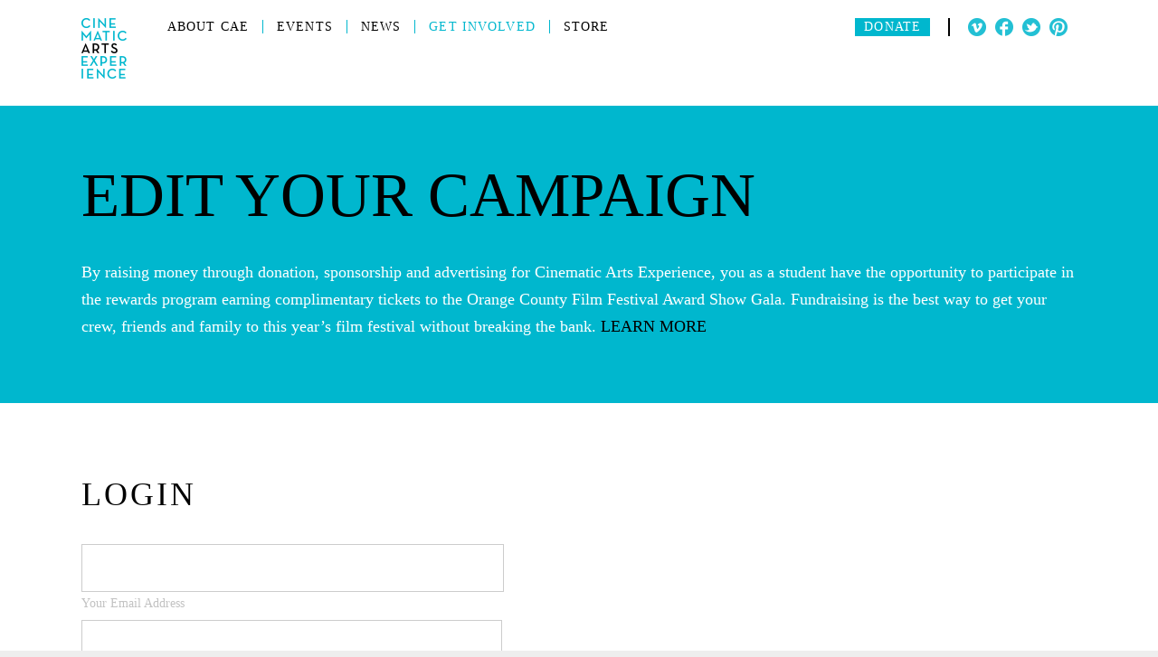

--- FILE ---
content_type: text/html; charset=UTF-8
request_url: https://cinematicarts.org/get-involved/donate/edit/
body_size: 3792
content:
<!DOCTYPE html>

<!--[if lt IE 7 ]> <html class="ie ie6 no-js" lang="en-US"> <![endif]-->
<!--[if IE 7 ]>    <html class="ie ie7 no-js" lang="en-US"> <![endif]-->
<!--[if IE 8 ]>    <html class="ie ie8 no-js" lang="en-US"> <![endif]-->
<!--[if IE 9 ]>    <html class="ie ie9 no-js" lang="en-US"> <![endif]-->
<!--[if gt IE 9]><!--><html class="no-js" lang="en-US"><!--<![endif]-->
<!-- the "no-js" class is for Modernizr. -->

<head id="www-cae-org" data-template-set="cae-theme" profile="http://gmpg.org/xfn/11">

	<meta charset="UTF-8">
	
	<!-- Always force latest IE rendering engine (even in intranet) & Chrome Frame -->
	<meta http-equiv="X-UA-Compatible" content="IE=edge,chrome=1">
	
	
	<title>
		     Edit a Campaign - Cinematic Arts Experience	</title>
	
	<meta name="title" content="  Edit a Campaign - Cinematic Arts Experience">
	<meta name="description" content="">
	
	<meta name="google-site-verification" content="">
	<!-- Speaking of Google, don't forget to set your site up: https://google.com/webmasters -->
	
	<meta name="author" content="Your Name Here">
	<meta name="Copyright" content="Copyright Your Name Here 2011. All Rights Reserved.">

	<!-- Dublin Core Metadata : http://dublincore.org/ -->
	<meta name="DC.title" content="Cinematic Arts Experience">
	<meta name="DC.subject" content="TBD">
	<meta name="DC.creator" content="theGKWco">
	
	<script src="//ajax.googleapis.com/ajax/libs/jquery/1.8.3/jquery.min.js"></script>
	
	<link rel="shortcut icon" href="https://cinematicarts.org/wp-content/themes/cinematicartsexperience/images/favicon.ico">
	
		 
	<link rel="apple-touch-icon" href="https://cinematicarts.org/wp-content/themes/cinematicartsexperience/images/apple-touch-icon.png">
		
	<!-- CSS 
	Standard Styles
	--->
	
	
	<meta name="google-site-verification" content="HIDQjnQVj7R1u6FO7yplEgBmJn03xe7U8vc5yiCOJVc" />
	
	
	<link rel="stylesheet" href="https://cinematicarts.org/wp-content/themes/cinematicartsexperience/style.css">
	
	<link rel="stylesheet" href="https://cinematicarts.org/wp-content/themes/cinematicartsexperience/style-reflexive.css">
	
	

	
	
	<!-- all our JS is at the bottom of the page, except for Modernizr. -->
	<script src="https://cinematicarts.org/wp-content/themes/cinematicartsexperience/_/js/modernizr.min.js"></script>

	
	

	<link rel="alternate" type="application/rss+xml" title="Cinematic Arts Experience &raquo; Feed" href="https://cinematicarts.org/feed/" />
<link rel="alternate" type="application/rss+xml" title="Cinematic Arts Experience &raquo; Comments Feed" href="https://cinematicarts.org/comments/feed/" />
<link rel="alternate" type="application/rss+xml" title="Cinematic Arts Experience &raquo; Edit a Campaign Comments Feed" href="https://cinematicarts.org/get-involved/donate/edit/feed/" />
		<script type="text/javascript">
			window._wpemojiSettings = {"baseUrl":"https:\/\/s.w.org\/images\/core\/emoji\/72x72\/","ext":".png","source":{"concatemoji":"https:\/\/cinematicarts.org\/wp-includes\/js\/wp-emoji-release.min.js?ver=4.2.3"}};
			!function(a,b,c){function d(a){var c=b.createElement("canvas"),d=c.getContext&&c.getContext("2d");return d&&d.fillText?(d.textBaseline="top",d.font="600 32px Arial","flag"===a?(d.fillText(String.fromCharCode(55356,56812,55356,56807),0,0),c.toDataURL().length>3e3):(d.fillText(String.fromCharCode(55357,56835),0,0),0!==d.getImageData(16,16,1,1).data[0])):!1}function e(a){var c=b.createElement("script");c.src=a,c.type="text/javascript",b.getElementsByTagName("head")[0].appendChild(c)}var f,g;c.supports={simple:d("simple"),flag:d("flag")},c.DOMReady=!1,c.readyCallback=function(){c.DOMReady=!0},c.supports.simple&&c.supports.flag||(g=function(){c.readyCallback()},b.addEventListener?(b.addEventListener("DOMContentLoaded",g,!1),a.addEventListener("load",g,!1)):(a.attachEvent("onload",g),b.attachEvent("onreadystatechange",function(){"complete"===b.readyState&&c.readyCallback()})),f=c.source||{},f.concatemoji?e(f.concatemoji):f.wpemoji&&f.twemoji&&(e(f.twemoji),e(f.wpemoji)))}(window,document,window._wpemojiSettings);
		</script>
		<style type="text/css">
img.wp-smiley,
img.emoji {
	display: inline !important;
	border: none !important;
	box-shadow: none !important;
	height: 1em !important;
	width: 1em !important;
	margin: 0 .07em !important;
	vertical-align: -0.1em !important;
	background: none !important;
	padding: 0 !important;
}
</style>
<script type='text/javascript' src='//ajax.googleapis.com/ajax/libs/jquery/1.8.3/jquery.min.js?ver=4.2.3'></script>
<script type='text/javascript' src='https://js.stripe.com/v1/?ver=4.2.3'></script>
<script type='text/javascript'>
/* <![CDATA[ */
var stripe_vars = {"publishable_key":"pk_live_Zu0nkKo1UEXmpx74GgazVgDQ"};
/* ]]> */
</script>
<script type='text/javascript' src='https://cinematicarts.org/wp-content/plugins/wordpress-stripe-integration/includes/js/stripe-processing.js?ver=4.2.3'></script>
<script type='text/javascript' src='https://fast.fonts.com/jsapi/4f6b222b-98da-4ad2-9b83-e525237689cd.js?ver=4.2.3'></script>
<script type='text/javascript' src='https://cinematicarts.org/wp-content/themes/cinematicartsexperience/_/js/jquery.flexslider-min.js?ver=4.2.3'></script>
<script type='text/javascript' src='https://cinematicarts.org/wp-content/themes/cinematicartsexperience/_/js/functions.min.js?ver=4.2.3'></script>
<script type='text/javascript' src='https://cinematicarts.org/wp-content/themes/cinematicartsexperience/_/campaigns/js/parsley.min.js?ver=4.2.3'></script>
<script type='text/javascript' src='https://cinematicarts.org/wp-content/themes/cinematicartsexperience/_/campaigns/js/chosen.jquery.min.js?ver=4.2.3'></script>
<script type='text/javascript'>
/* <![CDATA[ */
var ajaxVars = {"ajaxurl":"https:\/\/cinematicarts.org\/wp-admin\/admin-ajax.php","ajax_nonce":"f583e0cce6"};
/* ]]> */
</script>
<script type='text/javascript' src='https://cinematicarts.org/wp-content/themes/cinematicartsexperience/_/campaigns/js/createdit.min.js?ver=4.2.3'></script>
<link rel='canonical' href='https://cinematicarts.org/get-involved/donate/edit/' />
<link rel='shortlink' href='https://cinematicarts.org/?p=101' />
	
</head>

<body class="page page-id-101 page-child parent-pageid-30 page-template page-template-page-edit page-template-page-edit-php">

		<div id="the-site"
			 			
			 >
		
			
		
		<header id="header" class="grid full">
			<div class="slider-header-inner">
			<div id="page-wrap">
				<div class="slider-header-inner-shadow">
				<a href="https://cinematicarts.org" class="logo">Cinematic Arts Experience</a>
				<nav class="grid float medium caps spaced" id="top-nav">
					<ul id="menu-top-navigation" class="top-nav"><li id="menu-item-43" class="menu-item menu-item-type-post_type menu-item-object-page menu-item-43"><a href="https://cinematicarts.org/about/">About CAE</a></li>
<li id="menu-item-44" class="menu-item menu-item-type-post_type menu-item-object-page menu-item-44"><a href="https://cinematicarts.org/events/">Events</a></li>
<li id="menu-item-80" class="menu-item menu-item-type-post_type menu-item-object-page menu-item-80"><a href="https://cinematicarts.org/news/">News</a></li>
<li id="menu-item-45" class="menu-item menu-item-type-post_type menu-item-object-page current-page-ancestor menu-item-45"><a href="https://cinematicarts.org/get-involved/">Get Involved</a></li>
<li id="menu-item-539" class="menu-item menu-item-type-custom menu-item-object-custom menu-item-539"><a target="_blank" href="http://www.ocff.org/store/">Store</a></li>
</ul>				</nav>
				
				
				
				<nav class="grid-flush right">
					<ul id="menu-social-media" class="social-nav grid-flush"><li id="menu-item-48" class="vimeo menu-item menu-item-type-custom menu-item-object-custom menu-item-48"><a href="https://vimeo.com/filmedacademy">Vimeo</a></li>
<li id="menu-item-49" class="facebook menu-item menu-item-type-custom menu-item-object-custom menu-item-49"><a target="_blank" href="https://www.facebook.com/cinematicartsexperience?fref=ts">Facebook</a></li>
<li id="menu-item-50" class="twitter menu-item menu-item-type-custom menu-item-object-custom menu-item-50"><a href="https://twitter.com/CinematicArtsEx">Twitter</a></li>
<li id="menu-item-51" class="pintrest menu-item menu-item-type-custom menu-item-object-custom menu-item-51"><a href="http://pinterest.com/cinematicartsex/">Pintrest</a></li>
</ul>					<ul id="menu-banners" class="banner-nav"><li id="menu-item-209" class="donate menu-item menu-item-type-post_type menu-item-object-page current-page-ancestor menu-item-209"><a href="https://cinematicarts.org/get-involved/donate/">Donate</a></li>
</ul>				</nav>
				</div>
			</div>
			</div>
		</header>
		
		<div id="site-shadow">
	
		<div class="the-page">
		
		<section class="grid full section the-page-content">
	
				



		
		
				
			<header class="grid full blue-bg">
				<div id="page-wrap" class="page-banner title-banner">
					<h7 class="medium black caps">
												Edit Your Campaign
											</h7>
					
					<p class="large-p medium white">By raising money through donation, sponsorship and advertising for Cinematic Arts Experience, you as a student have the opportunity to participate in the rewards program earning complimentary tickets to the Orange County Film Festival Award Show Gala.  Fundraising is the best way to get your crew, friends and family to this year’s film festival without breaking the bank.  <a title="Campaign Rewards Program" href="https://cinematicarts.org/get-involved/donate/student/create/rewards-program/">LEARN MORE</a></p>
					
					
				</div>
			</header>
	
		
			<div id="page-wrap" class="donation-page">	
		
		
			<!-- Load Content from the Related Blocks -->
				<article class="grid full section">
					<div class="grid full content">
						
						
						<div class="grid full">
							<h2 class="medium caps campaign-header">
																Login
								</h2>
							
														
								<form action="https://cinematicarts.org/wp-login.php" method="post" class="campaign-form">
									<ul class="grid two-column">
										<li>
											<div class="ginput_container">
												<span id="input_1_4_6_container" class="log-in-field">
													<input type="text" name="log" class="" id="log" value="" />
													<label for="input_1_4_6">Your Email Address</label>
												</span>
									
												<span id="input_1_4_6_container" class="password-field">
													<input type="password" name="pwd" id="pwd" />
													<label for="input_1_4_6">Your Password</label>
												</span>
											</div>
										</li>
									</ul>
									<div class="gform_footer">
								<input type="submit" name="submit" class="gform_button" value="LOGIN" class="button" />
								
								<input type="hidden" name="redirect_to" value="/get-involved/donate/edit/" />
								
									</div>
								</form>
								

													</div>
						
					</div>
					
				</article>
			
	

		
		
						
			
			
				

			
	

			
		</div>
	</section>
	</div>	
		<footer id="footer" class="source-org vcard copyright">
			<div id="page-wrap">
				<a href="https://cinematicarts.org" class="grid full footer-logo">Cinematic Arts Experience</a>
			
				<div class="grid left">
					<nav id="related-nav" class="grid full">
						<ul id="menu-related-sites" class="related-nav"><li id="menu-item-52" class="menu-item menu-item-type-custom menu-item-object-custom menu-item-52"><a target="_blank" href="http://www.ocff.org">Orange County Film Festival</a></li>
<li id="menu-item-53" class="menu-item menu-item-type-custom menu-item-object-custom menu-item-53"><a target="_blank" href="#">Cinelot</a></li>
<li id="menu-item-54" class="menu-item menu-item-type-custom menu-item-object-custom menu-item-54"><a target="_blank" href="#">Film Ed Academy</a></li>
</ul>					</nav>
					
					<div id="footer-social" class="grid full">
						<ul id="menu-social-media-1" class="social-nav"><li class="vimeo menu-item menu-item-type-custom menu-item-object-custom menu-item-48"><a href="https://vimeo.com/filmedacademy">Vimeo</a></li>
<li class="facebook menu-item menu-item-type-custom menu-item-object-custom menu-item-49"><a target="_blank" href="https://www.facebook.com/cinematicartsexperience?fref=ts">Facebook</a></li>
<li class="twitter menu-item menu-item-type-custom menu-item-object-custom menu-item-50"><a href="https://twitter.com/CinematicArtsEx">Twitter</a></li>
<li class="pintrest menu-item menu-item-type-custom menu-item-object-custom menu-item-51"><a href="http://pinterest.com/cinematicartsex/">Pintrest</a></li>
</ul>					</div>
					
					
					<small>&copy; Copyright 2026 <br />Cinematic Arts Experience</small>
				
				</div>
			
			
			
				<nav class="grid-flush right medium">
					<ul id="menu-footer-navigation" class="footer-nav"><li id="menu-item-55" class="menu-item menu-item-type-post_type menu-item-object-page menu-item-has-children menu-item-55"><a href="https://cinematicarts.org/about/">About</a>
<ul class="sub-menu">
	<li id="menu-item-261" class="menu-item menu-item-type-post_type menu-item-object-blocks menu-item-261"><a href="https://cinematicarts.org/blocks/history/">History</a></li>
	<li id="menu-item-260" class="menu-item menu-item-type-post_type menu-item-object-blocks menu-item-260"><a href="https://cinematicarts.org/blocks/board-of-directors/">Board of Directors</a></li>
	<li id="menu-item-259" class="menu-item menu-item-type-post_type menu-item-object-blocks menu-item-259"><a href="https://cinematicarts.org/blocks/film-ed-academy/">FilmEd Academy</a></li>
	<li id="menu-item-258" class="menu-item menu-item-type-post_type menu-item-object-blocks menu-item-258"><a href="https://cinematicarts.org/blocks/frequently-asked-questions/">FAQ</a></li>
	<li id="menu-item-257" class="menu-item menu-item-type-post_type menu-item-object-blocks menu-item-257"><a href="https://cinematicarts.org/blocks/contact/">Contact</a></li>
</ul>
</li>
<li id="menu-item-62" class="menu-item menu-item-type-post_type menu-item-object-page menu-item-has-children menu-item-62"><a href="https://cinematicarts.org/events/">Events</a>
<ul class="sub-menu">
	<li id="menu-item-493" class="menu-item menu-item-type-custom menu-item-object-custom menu-item-493"><a href="http://www.ocff.org">OCFF</a></li>
</ul>
</li>
<li id="menu-item-67" class="menu-item menu-item-type-post_type menu-item-object-page current-page-ancestor menu-item-has-children menu-item-67"><a href="https://cinematicarts.org/get-involved/">Get Involved</a>
<ul class="sub-menu">
	<li id="menu-item-70" class="menu-item menu-item-type-post_type menu-item-object-page current-page-ancestor menu-item-70"><a href="https://cinematicarts.org/get-involved/donate/">Donate</a></li>
	<li id="menu-item-69" class="menu-item menu-item-type-post_type menu-item-object-page menu-item-69"><a href="https://cinematicarts.org/get-involved/membership/">Membership</a></li>
	<li id="menu-item-68" class="menu-item menu-item-type-post_type menu-item-object-page menu-item-68"><a href="https://cinematicarts.org/get-involved/sponsorship/">Sponsorship</a></li>
</ul>
</li>
<li id="menu-item-540" class="menu-item menu-item-type-custom menu-item-object-custom menu-item-has-children menu-item-540"><a target="_blank" href="http://www.ocff.org/store/">Store</a>
<ul class="sub-menu">
	<li id="menu-item-541" class="menu-item menu-item-type-custom menu-item-object-custom menu-item-541"><a target="_blank" href="https://www.ocff.org/store_categories/tickets-passes/">Tickets &#038; Passes</a></li>
</ul>
</li>
<li id="menu-item-77" class="menu-item menu-item-type-post_type menu-item-object-page menu-item-77"><a href="https://cinematicarts.org/privacy-terms/">Privacy &#038; Terms</a></li>
</ul>				</nav>
				
			</div>
		</footer>
		
		<span class="smooth"><a href="#header" id="go-to-top">Return to Top</a></span>
	</div>
</div>
	
	

	<script type='text/javascript' src='https://cinematicarts.org/wp-includes/js/jquery/jquery.form.min.js?ver=3.37.0'></script>

   
    
    



	 
<script>

  var _gaq = _gaq || [];
  _gaq.push(['_setAccount', 'UA-36824862-1']);
  _gaq.push(['_trackPageview']);

  (function() {
    var ga = document.createElement('script'); ga.type = 'text/javascript'; ga.async = true;
    ga.src = ('https:' == document.location.protocol ? 'https://ssl' : 'http://www') + '.google-analytics.com/ga.js';
    var s = document.getElementsByTagName('script')[0]; s.parentNode.insertBefore(ga, s);
  })();

</script>

	
</body>

</html>


--- FILE ---
content_type: text/css
request_url: https://cinematicarts.org/wp-content/themes/cinematicartsexperience/style.css
body_size: 11325
content:
/*   
Theme Name: Cinematic Arts Experience
Theme URI: http://thegkwco.com
Description: Customized Wordpress Template By theGKWco for Cinematic Arts Experience
Author: theGKWco
Author URI: http://thegkwco.com
Version: 2.00
*/
/*
-------------------------------------------------------------------------------*/
/* Let's default this puppy out
-------------------------------------------------------------------------------*/
html,
body,
body div,
span,
object,
iframe,
h1,
h2,
h3,
h4,
h5,
h6,
p,
blockquote,
pre,
abbr,
address,
cite,
code,
del,
dfn,
em,
img,
ins,
kbd,
q,
samp,
small,
strong,
sub,
sup,
var,
b,
i,
dl,
dt,
dd,
ol,
ul,
li,
fieldset,
form,
label,
legend,
table,
caption,
tbody,
tfoot,
thead,
tr,
th,
td,
article,
aside,
figure,
footer,
header,
hgroup,
menu,
nav,
section,
time,
mark,
audio,
video {
  margin: 0;
  padding: 0;
  border: 0;
  outline: 0;
  font-size: 100%;
  vertical-align: baseline;
  background: transparent;
}
article,
aside,
figure,
footer,
header,
hgroup,
nav,
section {
  display: block;
}
/* Responsive images and other embedded objects
   Note: keeping IMG here will cause problems if you're using foreground images as sprites, like, say for Google Maps custom placemarkers. 
   There has been a report of problems with standard Google maps as well, but we haven't been able to duplicate or diagnose the issue. */
object,
embed {
  max-width: 100%;
}
/* force a vertical scrollbar to prevent a jumpy page */
html {
  overflow-y: scroll;
}
/* we use a lot of ULs that aren't bulleted. 
	don't forget to restore the bullets within content. */
ul {
  list-style: none;
}
blockquote,
q {
  quotes: none;
}
blockquote:before,
blockquote:after,
q:before,
q:after {
  content: '';
  content: none;
}
a {
  margin: 0;
  padding: 0;
  font-size: 100%;
  vertical-align: baseline;
  background: transparent;
}
del {
  text-decoration: line-through;
}
abbr[title],
dfn[title] {
  border-bottom: 1px dotted #000;
  cursor: help;
}
/* tables still need cellspacing="0" in the markup */
table {
  border-collapse: collapse;
  border-spacing: 0;
}
th {
  font-weight: bold;
  vertical-align: bottom;
}
td {
  font-weight: normal;
  vertical-align: top;
}
hr {
  display: block;
  height: 1px;
  border: 0;
  border-top: 1px solid #ccc;
  margin: 1em 0;
  padding: 0;
}
input,
select {
  vertical-align: middle;
}
pre {
  white-space: pre;
  /* CSS2 */

  white-space: pre-wrap;
  /* CSS 2.1 */

  white-space: pre-line;
  /* CSS 3 (and 2.1 as well, actually) */

  word-wrap: break-word;
  /* IE */

}
input[type="radio"] {
  vertical-align: text-bottom;
}
input[type="checkbox"] {
  vertical-align: bottom;
  *vertical-align: baseline;
}
.ie6 input {
  vertical-align: text-bottom;
}
select,
input,
textarea {
  font: 99% sans-serif;
}
table {
  font-size: inherit;
  font: 100%;
}
/* Accessible focus treatment
	people.opera.com/patrickl/experiments/keyboard/test */
a:hover,
a:active {
  outline: none;
}
small {
  font-size: 85%;
}
strong,
th {
  font-weight: bold;
}
td,
td img {
  vertical-align: top;
}
/* Make sure sup and sub don't screw with your line-heights
	gist.github.com/413930 */
sub,
sup {
  font-size: 75%;
  line-height: 0;
  position: relative;
}
sup {
  top: -0.5em;
}
sub {
  bottom: -0.25em;
}
/* standardize any monospaced elements */
pre,
code,
kbd,
samp {
  font-family: monospace, sans-serif;
}
/* hand cursor on clickable elements */
.clickable,
label,
input[type=button],
input[type=submit],
button {
  cursor: pointer;
}
/* Webkit browsers add a 2px margin outside the chrome of form elements */
button,
input,
select,
textarea {
  margin: 0;
}
/* make buttons play nice in IE */
button {
  width: auto;
  overflow: visible;
}
/* scale images in IE7 more attractively */
.ie7 img {
  -ms-interpolation-mode: bicubic;
}
/* let's clear some floats */
.clearfix:before,
.clearfix:after {
  content: "\0020";
  display: block;
  height: 0;
  overflow: hidden;
}
.clearfix:after {
  clear: both;
}
.clearfix {
  zoom: 1;
}
* {
  -webkit-box-sizing: border-box;
  -moz-box-sizing: border-box;
  box-sizing: border-box;
}
/*Font Usage

font-family:'Futura BT W01 Book';
font-family:'FuturaBTW01-BookItalic';
font-family:'Futura BT W01 Medium';
font-family:'FuturaBTW01-MediumItali';
font-family:'Futura BT W01 Bold';

*/
/* Ok, this is where the fun starts.
-------------------------------------------------------------------------------*/
body {
  font-size: 14px;
  font-family: 'Futura BT W01 Book';
  min-width: 1188px;
  background-color: #eeeeee;
}
body,
select,
input,
textarea {
  color: #000000;
}
a {
  color: #00b7ce;
  text-decoration: none;
}
a:hover {
  color: #000;
}
::-moz-selection {
  background: #00b7ce;
  color: #fff;
  text-shadow: none;
}
::selection {
  background: #00b7ce;
  color: #fff;
  text-shadow: none;
}
/*	j.mp/webkit-tap-highlight-color */
a:link {
  -webkit-tap-highlight-color: #00b7ce;
}
ins {
  background-color: #00b7ce;
  color: #fff;
  text-decoration: none;
}
mark {
  background-color: #00b7ce;
  color: #fff;
  font-style: italic;
  font-weight: bold;
}
em {
  font-family: 'FuturaBTW01-BookItalic';
  font-style: normal;
}
.medium {
  font-family: 'Futura BT W01 Medium';
}
b,
strong {
  font-weight: normal;
  font-family: 'Futura BT W01 Medium';
}
p {
  line-height: 1.71;
  padding-top: 30px;
}
.large-p {
  font-size: 18px;
}
h1,
h2,
h3,
h4,
h5,
h6,
h7,
h8 {
  font-weight: normal;
}
h1,
.page-menu {
  font-size: 26px !important;
  line-height: 1.0;
  letter-spacing: .0667em;
}
h2 {
  font-size: 36px;
  letter-spacing: .08em;
  padding-bottom: 4px;
}
h3 {
  font-size: 44px;
  line-height: 1.27;
  padding-bottom: 15px;
}
h4 {
  font-size: 64px;
  line-height: 1.03;
  padding-top: 50px;
}
h5 {
  font-size: 16px;
  line-height: 1.5;
}
h6 {
  font-size: 22px;
}
h7 {
  font-size: 69px;
}
.caps {
  text-transform: uppercase;
}
.spaced {
  letter-spacing: 0.023em;
}
.medium em {
  font-family: 'FuturaBTW01-MediumItali';
}
.block-lead {
  font-size: 22px;
  line-height: 1.27;
}
.blue {
  color: #00b7ce;
}
.white {
  color: white;
}
.blue-bg {
  background-color: #00b7ce;
}
.white-bg {
  background-color: white;
}
.trans {
  -webkit-transition: all 0.8s ease-in-out;
  -moz-transition: all 0.8s ease-in-out;
  -o-transition: all 0.8s ease-in-out;
  -ms-transition: all 0.8s ease-in-out;
}
*:focus {
  outline: none;
}
/* Grid
-------------------------------------------------------------------------------*/
#the-site {
  width: 100%;
  height: 100%;
  max-width: 2000px;
  min-width: 1220px;
  margin: 0 auto;
  background-color: #ffffff;
}
#site-shadow {

  float: left;
  position: relative;
  width: 100%;
}
#page-wrap {
  padding-left: 30px;
  padding-right: 30px;
  margin: 0 auto;
}
.grid {
  float: left;
  position: relative;
}
.grid-flush {
  float: right;
  position: relative;
  margin-right: 0px;
}
.full {
  width: 100%;
}
.two-column {
  width: 48%;
}
.three-column {
  width: 33%;
  padding-right: 30px;
}
.sidebar {
  width: 135px;
}
.one-column {
  width: 963px;
}
.left {
  width: 75%;
  padding-right: 30px;
}
.left-donation {
  width: 50%;
  padding-right: 30px;
}
.right {
  width: 25%;
}
#the-posts.left {
  padding-right: 0px;
  padding-left: 30px;
}
.left-camp {
  width: 805px;
}
.right-camp {
  width: 120px;
  margin-top: -55px;
}
.section {
  padding-bottom: 15px;
}
.content {
  padding-top: 80px;
  padding-bottom: 85px;
  background-color: white;
}
.the-page {
  z-index: 2;
  width: 100%;
  background-color: white;
  float: left;
  position: relative;
  overflow: hidden;
}
.row {
  padding-top: 70px;
}
.row > p.large {
  padding-top: 3px;
}
.banner {
  position: absolute;
  top: 0;
  right: 0;
  text-align: center;
  font-size: 16px;
  width: 263px;
  height: 31px;
  line-height: 31px;
  background-image: url('images/bg-banner.png');
  background-size: 263px 31px;
}
/*Shadows*/
.drop-shadow {
  width: 98%;
  margin-left: 1%;
  margin-top: 30px;
  height: 70px;
  background: #fff;
  margin-top: -73px;
}
.drop-shadow:before,
.drop-shadow:after {
  content: "";
  position: absolute;
  z-index: -2;
}
.curved:before {
  top: 10px;
  bottom: 10px;
  left: 0;
  right: 50%;
  -webkit-box-shadow: 0 0 15px rgba(0, 0, 0, 0.6);
  -moz-box-shadow: 0 0 15px rgba(0, 0, 0, 0.6);
  box-shadow: 0 0 15px rgba(0, 0, 0, 0.6);
  -moz-border-radius: 0px;
  border-radius: 0px;
}
.curved-hz-2:before {
  top: 0;
  bottom: 0;
  left: 10px;
  right: 10px;
  -moz-border-radius: 60px;
  border-radius: 60px;
  overflow-y: hidden;
}
/*Form Box*/
.form-box {
  border: 1px solid #cccccc;
  padding: 20px;
  max-width: 1176px;
  margin: 0 auto;
}
.check-back {
  margin-top: 40px;
  margin-bottom: 80px;
  text-align: center;
}
.form-box label {
  display: none;
}
.form-box.section {
  margin-bottom: 50px;
}
.form-box .three-column h5 {
  height: 40px;
  line-height: 40px;
}
.form-box input {
  margin-top: 5px;
}
.form-box.right .three-column {
  margin-bottom: 25px;
}
.form-box.right input {
  margin-bottom: 10px;
}
.form-box.right input[type=submit] {
  margin-top: 20px;
}
.form-box h5 {
  line-height: 1.2;
}
/*Form Fields*/
input[type=text],
input[type=email],
input[type=tel],
input[type=password] {
  font-family: arial;
  font-size: 13px;
  border: 1px solid #cccccc;
  padding-left: 10px;
  padding-top: 7px;
  padding-bottom: 7px;
  width: 92%;
  color: #c2c2c2;
}
textarea {
  border: 1px solid #cccccc;
  padding: 10px;
  color: #c2c2c2;
  width: 92%;
  font-size: 13px;
  line-height: 1.3;
}
.gfield_error input[type=text],
.gfield_error input[type=email],
.gfield_error input[type=tel],
.gfield_error input[type=password] {
  border: 1px solid #ff0000;
}
input.search-box {
  font-size: 36px;
  margin-top: 20px;
}
input[type=text]:focus,
input[type=email]:focus,
input[type=tel]:focus,
input[type=password]:focus,
textarea:focus {
  border: 1px solid #00b7ce;
  color: black;
}
input[type=submit] {
  background-color: #00b8ce;
  color: black;
  border: 0px;
  padding: 0px;
  width: 127px;
  height: 31px;
  line-height: 31px;
  font-family: 'Futura BT W01 Medium';
  text-transform: uppercase;
  font-size: 15px;
  letter-spacing: 0.084em;
}
input[type=submit]:hover {
  background-color: black;
  color: #00b8ce;
}
#gforms_confirmation_message {
  height: 40px;
  line-height: 40px;
  color: #00b7ce;
}
/*Header*/
#header {
  z-index: 999;
  top: 0;
  left: 0;
  padding-top: 20px;
  padding-bottom: 25px;
  min-width: 1220px;
  background-color: white;

}
.logo {
  display: block;
  width: 55px;
  height: 72px;
  background-image: url('images/figure-logos.png');
  background-size: 55px 216px;
  float: left;
  position: relative;
  background-position: 0px -144px;
  zoom: 1;
  filter: alpha(opacity=100);
  opacity: 1.0;
  margin-right: 40px;
  text-indent: 100%;
  white-space: nowrap;
  overflow: hidden;
}
.logo:hover {
  zoom: 1;
  filter: alpha(opacity=50);
  opacity: 0.5;
}
#top-nav {
  margin-top: 2px;
}
#top-nav li {
  float: left;
  position: relative;
  width: auto;
  height: 15px;
  line-height: 15px;
  border-right: 1px solid #00b7ce;
  margin-right: 15px;
  padding-right: 15px;
  font-family: 'Futura BT W01 Medium';
  font-size: 14px;
  letter-spacing: 0.08em;
}
#top-nav a {
  display: block;
  color: #000;
  float: left;
  position: relative;
  -webkit-transition: all 0.3s ease-in-out;
  -moz-transition: all 0.3s ease-in-out;
  -o-transition: all 0.3s ease-in-out;
  -ms-transition: all 0.3s ease-in-out;
}
#top-nav li:last-child {
  padding-right: 0px;
  margin-right: 0px;
  border-right: 0px;
}
#top-nav a:hover,
#top-nav .current-menu-item a,
#top-nav .current-page-ancestor a {
  color: #00b7ce;
  -webkit-transition: all 0.3s ease-in-out;
  -moz-transition: all 0.3s ease-in-out;
  -o-transition: all 0.3s ease-in-out;
  -ms-transition: all 0.3s ease-in-out;
}
.banner-nav li {
  float: right;
  position: relative;
  height: 20px;
  line-height: 20px;
  display: block;
  padding-right: 20px;
  margin-right: 20px;
  border-right: 2px solid #000000;
}
.banner-nav li a:hover,
.banner-nav li.current-menu-item a {
  background-position: bottom left;
}
li.donate a {
  display: block;
  background-color: #00b7ce;
  color: #ffffff;
  text-transform: uppercase;
  padding-left: 10px;
  padding-right: 10px;
  height: 20px;
  line-height: 20px;
  letter-spacing: 0.08em;
  -webkit-transition: all 0.8s ease-in-out;
  -moz-transition: all 0.8s ease-in-out;
  -o-transition: all 0.8s ease-in-out;
  -ms-transition: all 0.8s ease-in-out;
}
li.donate a:hover {
  -webkit-transition: all 0.8s ease-in-out;
  -moz-transition: all 0.8s ease-in-out;
  -o-transition: all 0.8s ease-in-out;
  -ms-transition: all 0.8s ease-in-out;
  background-color: #000000;
  color: #00b7ce;
}
/*Black Header*/
.black-header #header {
  background-color: #000000;
}
.black-header .the-page-content {
  background-color: #000000;
}
.black-header .logo {
  background-position: 0px -72px;
}
.black-header .content {
  background-color: #000000;
  color: #ffffff;
}
.black-header .drop-shadow {
  background-color: #000000;
}
.black-header #top-nav a,
.slider-header #top-nav a {
  color: #ffffff;
}
.black-header #top-nav a:hover,
.slider-header #top-nav a:hover {
  color: #00b7ce;
}
.black-header .banner-nav li,
.slider-header .banner-nav li {
  border-right: 2px solid #ffffff;
}
/*Gradient Header*/
.slider-header #header {
  background-color: transparent;
  position: fixed;
  padding-top: 0px;
}
.slider-header .slider-header-inner {
  margin: 0 auto;
  width: 100%;
  height: 100%;
  max-width: 2000px;
  min-width: 1220px;
}
.slider-header #header #page-wrap {
  padding-left: 0px;
  padding-right: 0px;
}
.slider-header .logo {
  background-position: 0 0;
}
.slider-header .slider-header-inner-shadow {
  float: left;
  position: relative;
  width: 100%;
  background-image: url('images/grad-header.png');
  background-repeat: repeat-x;
  padding-top: 20px;
  padding-bottom: 20px;
  padding-left: 30px;
  padding-right: 30px;
  background-color: transparent;
  -webkit-transition: all 0.4s ease-in-out;
  -moz-transition: all 0.4s ease-in-out;
  -o-transition: all 0.4s ease-in-out;
  -ms-transition: all 0.4s ease-in-out;
}
.slider-header .slider-header-inner-shadow.menu-dark {
  background-color: rgba(0, 0, 0, 0.76);
  -moz-box-shadow: 0 1px 4px rgba(0, 0, 0, 0.6);
  -webkit-box-shadow: 0 1px 4px rgba(0, 0, 0, 0.6);
  box-shadow: 0 1px 4px rgba(0, 0, 0, 0.6);
  -webkit-transition: all 0.4s ease-in-out;
  -moz-transition: all 0.4s ease-in-out;
  -o-transition: all 0.4s ease-in-out;
  -ms-transition: all 0.4s ease-in-out;
  background-image: none;
}
.page-banner {
  height: 330px;
  background-position: left center;
  background-repeat: no-repeat;
}
.page-banner a {
  color: black;
}
.student-banner {
  background-image: url('images/banner-student.png');
}
.title-banner {
  height: auto;
  padding-top: 60px;
  padding-bottom: 70px;
}
.store-banner {
  padding-top: 30px;
  padding-bottom: 30px;
  height: auto;
}
/*Social Nav*/
.social-nav li,
.social-nav li a {
  float: left;
  position: relative;
  display: block;
  width: 20px;
  height: 20px;
  text-indent: 100%;
  white-space: nowrap;
  overflow: hidden;
}
.social-nav li {
  margin-right: 10px;
}
.social-nav li a {
  background-image: url('images/button-social.png');
  background-size: 100px 40px;
}
.social-nav li.vimeo a {
  background-position: 0 0;
}
.social-nav li.vimeo a:hover {
  background-position: 0 -20px;
}
.social-nav li.twitter a {
  background-position: 80px 0;
}
.social-nav li.twitter a:hover {
  background-position: 80px -20px;
}
.social-nav li.facebook a {
  background-position: 60px 0;
}
.social-nav li.facebook a:hover {
  background-position: 60px -20px;
}
.social-nav li.pintrest a {
  background-position: 40px 0;
}
.social-nav li.pintrest a:hover {
  background-position: 40px -20px;
}
.social-nav li.email a {
  background-position: 20px 0;
}
.social-nav li.email a:hover {
  background-position: 20px -20px;
}
/*Page Menus*/
.page-menu a {
  padding-left: 20px;
  padding-right: 20px;
  display: block;
  padding-top: 5px;
}
.page-menu li {
  padding-bottom: 20px;
  border-bottom: 2px solid #e8e8e8;
  margin-bottom: 21px;
}
.page-menu li:last-child {
  border-bottom: 0px;
  padding-bottom: 0px;
  margin-bottom: 0px;
}
/*Campaign Menus*/
.campaign-menu {
  float: left;
  position: relative;
  width: 100%;
}
.campaign-menu li {
  float: left;
  position: relative;
  width: 23%;
  margin-right: 2%;
  text-align: center;
}
.campaign-menu li:last-child {
  margin-right: 0px;
}
.campaign-menu a {
  -webkit-transition: all 0.8s ease-in-out;
  -moz-transition: all 0.8s ease-in-out;
  -o-transition: all 0.8s ease-in-out;
  -ms-transition: all 0.8s ease-in-out;
  display: block;
  padding-top: 5px;
  color: black;
  background-color: #00b7ce;
  font-size: 22px;
  width: 100%;
  float: left;
  position: relative;
  padding-top: 10px;
  padding-bottom: 10px;
}
.campaign-menu a:hover,
.campaign-menu li.current-menu-item a,
.search .campaign-menu li.menu-item-331 a {
  color: #00b7ce;
  background-color: #000000;
  -webkit-transition: all 0.8s ease-in-out;
  -moz-transition: all 0.8s ease-in-out;
  -o-transition: all 0.8s ease-in-out;
  -ms-transition: all 0.8s ease-in-out;
}
.campaign-menu li:first-child {
  margin-left: 1%;
}
.campaign-menu li:last-child {
  border-bottom: 0px;
  padding-bottom: 0px;
  margin-bottom: 0px;
}
.header-image {
  margin: 0 auto;
}
/*Home*/
#slider {
  float: left;
  position: relative;
  width: 100%;
  height: 584px;
  background-position: center center;
  background-repeat: no-repeat;
  overflow: hidden;
}
/*Blocks*/
.block-image {
  margin-bottom: 60px;
}
.border-bottom {
  line-height: 1.7;
  margin-top: 20px;
}
.border-bottom li {
  padding-bottom: 14px;
  margin-bottom: 10px;
  border-bottom: 2px solid #dddddd;
}
.border-bottom li:last-child {
  border-bottom: 0px;
}
.question {
  cursor: pointer;
}
.response {
  padding-top: 10px;
  line-height: 1.71;
  padding-left: 30px;
  display: none;
}
.faq {
  margin-top: 30px;
}
.icon {
  width: 15px;
  height: 15px;
  display: inline-block;
  background-color: black;
  margin-right: 10px;
  background-image: url('images/button-faq.png');
  background-size: 15px 30px;
}
.icon-large {
  width: 40px;
  height: 40px;
  display: block;
  background-color: #00b7ce;
  margin-right: 10px;
  background-image: url('images/figure-form.png');
  background-size: 40px 80px;
}
.form-box:hover .icon-large {
  background-position: bottom left;
  background-color: black;
}
.closed {
  background-color: #00b7ce;
  background-position: top left;
}
.open {
  background-color: black;
  background-position: bottom right;
}
p.person {
  padding-top: 0px;
}
.no-space {
  letter-spacing: 0px !important;
  font-family: 'Futura BT W01 Book' !important;
}
.page-block-column {
  margin-top: 60px;
}
.donation-page .page-block-column {
  margin-top: 0px;
}
.single .page-block-column {
  margin-top: 0px;
}
.page-block-column p {
  padding-top: 15px;
}
.hover-block {
  border: 1px solid #00b7ce;
  height: 475px;
  margin-bottom: 30px;
  overflow: hidden;
}
.hover-block a {
  color: black;
  display: block;
  float: left;
  position: relative;
  width: 100%;
  height: 100%;
}
.hover-block a h5 {
  color: white;
}
.hover-block p {
  padding-top: 20px;
}
.hover-block-landing {
  position: absolute;
  width: 100%;
  height: 100%;
  background-position: center center;
  background-repeat: no-repeat;
  pointer-events: none;
}
.hover-block-content {
  position: absolute;
  width: 100%;
  height: 100%;
  padding: 55px;
  margin-top: 475px;
  -webkit-transition: all 0.6s ease-in-out;
  -moz-transition: all 0.6s ease-in-out;
  -o-transition: all 0.6s ease-in-out;
  -ms-transition: all 0.6s ease-in-out;
}
.hover-block:hover .hover-block-content {
  margin-top: 0px;
  -webkit-transition: all 0.6s ease-in-out;
  -moz-transition: all 0.6s ease-in-out;
  -o-transition: all 0.6s ease-in-out;
  -ms-transition: all 0.6s ease-in-out;
}
.block-button {
  position: absolute;
  bottom: 55px;
  text-align: center;
  width: 100%;
  left: 0;
}
.donate-button {
  height: 40px;
  line-height: 40px;
  text-align: center;
  letter-spacing: 0.2em;
  font-size: 27px;
  padding-left: 10px;
  padding-right: 10px;
  display: inline-block;
}
a .donate-button:hover {
  background-color: black;
  color: white;
}
/*Campaigns*/
.thumb {
  width: 156px;
  height: 138px;
  overflow: hidden;
  float: left;
  margin-bottom: 10px;
  margin-top: 10px;
  background-size: cover;
  background-color: #ccc;
}
.thumb-header {
  width: 267px;
  height: 138px;
  overflow: hidden;
  float: left;
  margin-bottom: 10px;
  margin-top: 10px;
  background-size: cover;
  background-color: #ccc;
}
.camp-thumb {
  width: 300px;
  height: 265px;
  float: left;
  margin-bottom: 20px;
  background-size: cover;
  background-color: #ccc;
}
.campaign-row {
  margin-bottom: 60px;
}
.campaign-overview-excerpt {
  padding-top: 10px;
}
header .campaign-row {
  margin-bottom: 0px;
}
.campaign-row h3 {
  padding-bottom: 0px;
  margin-top: -18px;
}
.campaign-row p {
  padding-top: 20px;
}
.campaign-row p.campaign-overview-excerpt {
  padding-top: 0px;
}
.campaign-row a {
  color: black;
}
#gform_wrapper_7 {
  display: none;
}
.campaign-form ul li {
  float: left;
  position: relative;
  margin-bottom: 30px;
}
.donation-form ul li {
  float: left;
  position: relative;
  margin-bottom: 15px;
}
.campaign-form input[type=text],
.campaign-form input[type=email],
.campaign-form input[type=tel],
.campaign-form input[type=password] {
  font-family: 'Futura BT W01 Medium';
  font-size: 32px;
}
.donation-form input[type=text],
.donation-form input[type=email],
.donation-form input[type=tel],
.donation-form input[type=password] {
  font-family: 'Futura BT W01 Medium';
  font-size: 20px;
}
.campaign-form label {
  font-family: 'Futura BT W01 Medium';
  font-size: 14px;
  display: block;
  float: left;
  width: 70%;
}
.donation-form label {
    display:none;
}
.campaign-form .gfield_label {
  margin-bottom: 8px;
}
.campaign-form .small-label .gfield_label {
  margin-bottom: 8px;
  width: 25%;
}
.donation-name .ginput_container span {
  width: 48%;
  display: block;
  float: left;
  position: relative;
}
.campaign-form .ginput_container span label,
.campaign-form .gfield_description {
  padding-top: 5px;
  color: #c2c2c2;
}
.ginput_full {
  width: 100%;
  display: block;
  float: left;
}
#input_1_5_3_container,
#input_7_5_3_container,
#input_8_17_3_container,
#input_9_6_3_container,
#input_9_5_3_container,
#input_9_5_6_container,
#input_14_6_3_container{
  width: 40%;
  display: block;
  float: left;
}

#input_14_5_6_container{
  width: 48%;
  display: block;
  float: left;
}
#input_14_5_3_container{
    width: 100%;
  display: block;
  float: left;
}
#input_1_5_4_container,
#input_7_5_4_container,
#input_8_17_4_container,
#input_9_6_4_container,
#input_14_6_4_container{
  width: 30%;
  display: block;
  float: left;
}
#input_1_5_5_container,
#input_7_5_5_container,
#input_8_17_5_container,
#input_9_6_5_container, 
#input_14_6_5_container{
  width: 24%;
  display: block;
  float: left;
}
#input_1_5_6_container,
#input_7_5_6_container,
#input_8_17_6_container,
#input_9_6_6_container,
#input_14_6_6_container{
  width: 100%;
  display: block;
  float: left;
}
#input_1_5_6,
#input_7_5_6,
#input_8_17_6,
#input_9_6_6,
#input_14_6_6{
  float: left;
}
#input_1_5_6_container label,
#input_7_5_6_container label,
#input_8_17_6_container label,
#input_9_6_6_container label,
#input_14_6_6_container label{
  width: 100%;
  float: left;
  position: relative;
}
#input_14_6_6 {
    padding: 13px;
    padding-left: 41px;
    background-color: transparent;
    border: 1px solid #cccccc;
}
#input_14_14_2_year {
    padding: 7px;
    background-color: transparent;
    border: 1px solid #cccccc;
}
#input_14_14_2_month {
    padding: 7px;
    background-color: transparent;
    border: 1px solid #cccccc;
}
.donation-address .ginput_full,
.donation-address .ginput_left,
.donation-address .ginput_right {
  margin-bottom: 30px;
}
.donation-form .donation-address .ginput_full,
.donation-form .donation-address .ginput_left,
.donation-form .donation-address .ginput_right {
  margin-bottom: 15px;
}
.donation-form .donation-address .address_city,
.donation-form .donation-address .address_state,
.donation-form .donation-address .address_zip {
  margin-bottom: 0px;
}
.donation-amount input[type=text] {
  font-size: 50px;
  padding-top: 28px;
  padding-bottom: 28px;
  background-image: url('images/bg-input-donation-amount.png');
  background-repeat: no-repeat;
  background-position: left center;
  background-size: 300px 107px;
  padding-left: 13px;
  width: 290px;
}
.donor-list {
  margin-top: 75px;
}
.donor-list ul {
  margin-top: 22px;
}
.donor-list li {
  margin-bottom: 12px;
}
.campaign-header {
  margin-bottom: 30px;
}
.donation-amount input[type=text]:focus,
.donation-amount input.clicked[type=text] {
  background-image: none;
}
.donation-amount label {
  display: none;
}
.hide-total,
.hide-box {
  display: none;
}
.opt-in input[type=checkbox] {
  float: left;
  margin-right: 10px;
}
.opt-in li {
  width: 100%;
  float: left;
  margin-top: -10px;
}
.gform_card_icon_container {
  width: 180px;
  top: 40px;
  right: 70px;
  position: absolute;
}
#input_14_14_1_container .gform_card_icon_container {
    top: 6px;
}
.gform_card_icon_container div {
  width: 40px;
  height: 25px;
  float: right;
  position: relative;
  text-indent: 100%;
  white-space: nowrap;
  overflow: hidden;
  background-image: url('images/icon-creditcards.png');
  margin-right: 5px;
}
.gform_card_icon_amex {
  background-position: -120px 0px;
}
.gform_card_icon_discover {
  background-position: -40px 0px;
}
.gform_card_icon_visa {
  background-position: -80px 0px;
}
.gform_card_icon_inactive {
  display: none;
}
.gfield_creditcard_warning_message {
  display: none;
}
#input_1_1_2_container,
#input_9_11_2_container{
  width: 50%;
  display: block;
  margin-top: 10px;
  float: left;
}
#input_14_14_2_container{
    display: flex;
}
#input_14_14_2_cardinfo_left{
    width:50%;
}
#input_14_14_2_cardinfo_right{
    width:42%;
}
#input_14_14_3{
    width:100%;
}
#input_14_14_2_year, #input_14_14_2_month{
    width:45%;
    height:72%;
}
#input_14_14 span{
    margin-bottom:15px;
}
#input_14_14_2_container{
    margin-bottom:-15px !important;
}
#field_14_14{
    margin-bottom:0px;
}
#input_1_1_5_container,
#input_9_11_5_container {
  float: left;
  position: relative;
  margin-top: 10px;
}
.campaign-form .gform_footer {
  float: left;
  position: relative;
  width: 100%;
}
#field_9_16 label {
  width: 100%;
}
.donation-switch-form {
  margin-left: 30px;
  font-size: 16px;
  font-family: 'Futura BT W01 Medium';
  margin-top: 30px;
}
.campaign-form .donation-switch-form ul li {
  width: 100%;
  float: left;
  position: relative;
  margin-bottom: 10px;
}
.campaign-form input.gform_button[type="submit"] {
  font-size: 32px;
  width: 170px;
  height: 58px;
  line-height: 58px;
  margin-top: 40px;
}
.campaign-form .file-change input.gform_button[type="submit"] {
  font-size: 18px;
  width: 100px;
  height: 30px;
  line-height: 30px;
  margin-top: 0px;
}
.campaign-form .file-change .gform_footer {
  margin-top: -10px;
}
.password-area .ginput_container {
  display: block;
  width: 100%;
}
.password-area .ginput_container span {
  float: left;
  position: relative;
  width: 48%;
}
.validation_error {
  font-size: 16px;
  font-family: 'Futura BT W01 Medium';
  color: #ff0000;
  padding-top: 30px;
  padding-bottom: 30px;
  width: 100%;
}
.campaign-form .gfield_error .validation_message.gfield_description {
  color: #ff0000;
  float:left;
}
/*Blog */
.blog-header {
  padding-bottom: 60px;
}
.blog-sidebar ul {
  list-style: none;
}
.widget {
  margin-bottom: 50px;
}
.widget input {
  margin-bottom: 10px;
}
.widget .gform_footer {
  margin-top: 10px;
}
.widget h5 {
  margin-bottom: 30px;
}
.post {
  padding-bottom: 40px;
  margin-bottom: 60px;
  border-bottom: 2px solid #dddddd;
}
.post:last-child {
  border-bottom: 0px;
}
.post-footer {
  margin-top: 30px;
}
.post img {
  margin-bottom: 30px;
}
.meta {
  font-size: 12px;
}
#gkw-load-posts a {
  color: black;
}
#gkw-load-posts {
  margin-bottom: 30px;
}
.post-nav a {
  width: 126px;
  height: 29px;
  line-height: 29px;
  text-align: center;
  font-size: 15px;
  background-size: 252px 60px;
  background-image: url('images/button-nav.png');
  display: block;
  color: black;
}
.post-nav:hover a {
  color: #23c0d4;
}
.nav-left a {
  background-position: top right;
}
.nav-left:hover a {
  background-position: bottom right;
}
.nav-right:hover a {
  background-position: bottom left;
}
#post-nav {
  margin-top: -10px;
  margin-bottom: 40px;
}
.category-list {
  margin-top: -20px;
}
.category-list li {
  float: left;
  position: relative;
  width: 100%;
  margin-bottom: 5px;
  margin-left: -10px;
}
.category-list li a {
  display: block;
  padding: 10px;
  padding-bottom: 5px;
  padding-top: 5px;
  float: left;
  position: relative;
  color: black;
}
.category-list li a:hover,
.category-list li.current-cat a,
.blog .category-list li:first-child a {
  background-color: #23c0d4;
}
/*PRODUCT STORE*/
.purchase-button {
  width: 178px;
  line-height: 39px;
  height: 39px;
  text-align: center;
  background-image: url('images/button-buy.png');
  background-size: 178px 78px;
  font-size: 23px !important;
  color: black;
}
.buy-info {
  font-size: 44px;
  height: 39px;
  line-height: 39px;
  color: white;
  padding-top: 30px;
  margin-bottom: 35px;
}
/*Footer*/
#footer {
  background-color: #00b7ce;
  float: left;
  position: relative;
  width: 100%;
  color: white;
  padding-top: 50px;
  padding-bottom: 100px;
  z-index: 1;
}
#footer .right {
  width: 840px;
}
#footer .left {
  width: 230px;
}
#footer .left small {
  font-size: 11px;
  font-family: Arial;
  line-height: 16px;
}
.footer-nav li {
  float: left;
  position: relative;
  width: 140px;
  font-size: 12px;
}
.footer-nav li a {
  color: black;
  display: block;
  margin-bottom: 9px;
  text-transform: uppercase;
}
.footer-nav li a:hover {
  color: white;
}
.footer-nav li li a {
  color: white;
  text-transform: none;
  margin-bottom: 5px;
}
.footer-nav li li a:hover {
  color: black;
}
#related-nav {
  font-family: 'Futura BT W01 Bold';
  font-size: 14px;
  padding-bottom: 14px;
  border-bottom: 1px solid #99e2eb;
  margin-bottom: 20px;
}
#related-nav li,
#related-nav li a {
  float: left;
  position: relative;
  width: 100%;
  display: block;
  color: white;
}
#related-nav li a {
  margin-bottom: 16px;
}
#related-nav li a:hover {
  color: black;
}
#footer-social {
  margin-bottom: 30px;
}
#footer-social .social-nav li.vimeo a {
  background-position: 0 -20px;
}
#footer-social .social-nav li.vimeo a:hover {
  background-position: 0 -20px;
}
#footer-social .social-nav li.twitter a {
  background-position: 80px -20px;
}
#footer-social .social-nav li.twitter a:hover {
  background-position: 80px -20px;
}
#footer-social .social-nav li.facebook a {
  background-position: 60px -20px;
}
#footer-social .social-nav li.facebook a:hover {
  background-position: 60px -20px;
}
#footer-social .social-nav li.pintrest a {
  background-position: 40px -20px;
}
#footer-social .social-nav li.pintrest a:hover {
  background-position: 40px -20px;
}
#go-to-top {
  position: fixed;
  z-index: 10;
  bottom: 0;
  right: 10px;
  width: 34px;
  height: 34px;
  background-color: black;
  -moz-box-shadow: 0 1px 4px rgba(0, 0, 0, 0.6);
  -webkit-box-shadow: 0 1px 4px rgba(0, 0, 0, 0.6);
  box-shadow: 0 1px 4px rgba(0, 0, 0, 0.6);
  text-indent: 100%;
  white-space: nowrap;
  overflow: hidden;
  background-image: url('images/button-arrows.png');
  background-size: 64px 64px;
  display: none;
}
.footer-logo {
  background-image: url('images/figure-logo-footer.png');
  background-size: 350px 20px;
  background-position: top left;
  background-repeat: no-repeat;
  height: 20px;
  margin-bottom: 45px;
  text-indent: 100%;
  white-space: nowrap;
  overflow: hidden;
}
.flex-caption {
  color: white;
  position: absolute;
  bottom: 90px;
  left: 30px;
  font-size: 15px;
  line-height: 1.66;
  text-shadow: 2px 0px 2px rgba(2, 2, 2, 0.75);
  font-family: 'Futura BT W01 Medium';
  width: 30%;
}
a.flex-link {
  position: absolute;
  top: 0;
  left: 10%;
  right: 10%;
  width: 80%;
  height: 100%;
}
.flex-caption h2 {
  font-size: 26px;
  font-family: 'Futura BT W01 Bold';
  padding-bottom: 10px;
  font-weight: normal;
}
/*Flex Slider*/
/* Browser Resets */
.flex-container a:active,
.flexslider a:active,
.flex-container a:focus,
.flexslider a:focus {
  outline: none;
}
.slides,
.flex-control-nav,
.flex-direction-nav {
  margin: 0;
  padding: 0;
  list-style: none;
}
/* FlexSlider Necessary Styles
*********************************/.flexslider {
  margin: 0;
  padding: 0;
}
.flexslider .slides > li {
  display: none;
  -webkit-backface-visibility: hidden;
}
/* Hide the slides before the JS is loaded. Avoids image jumping */
.flexslider .slides img {
  width: 100%;
  display: block;
}
.flex-pauseplay span {
  text-transform: capitalize;
}
/* Clearfix for the .slides element */
.slides:after {
  content: ".";
  display: block;
  clear: both;
  visibility: hidden;
  line-height: 0;
  height: 0;
}
html[xmlns] .slides {
  display: block;
}
* html .slides {
  height: 1%;
}
/* No JavaScript Fallback */
/* If you are not using another script, such as Modernizr, make sure you
 * include js that eliminates this class on page load */
.no-js .slides > li:first-child {
  display: block;
}
/* FlexSlider Default Theme
*********************************/
.flexslider {
  margin: 0 0 60px;
  background: #000000;
  position: relative;
  zoom: 1;
}
.flex-viewport {
  max-height: 2000px;
  -webkit-transition: all 1s ease;
  -moz-transition: all 1s ease;
  transition: all 1s ease;
}
.loading .flex-viewport {
  max-height: 300px;
}
.flexslider .slides {
  zoom: 1;
}
.carousel li {
  margin-right: 5px;
}
/* Direction Nav */
.flex-direction-nav {
  *height: 0;
}
.flex-direction-nav a {
  width: 34px;
  height: 34px;
  margin: -20px 0 0;
  display: block;
  background-image: url('images/button-arrows.png');
  background-size: 68px 68px;
  background-color: #000000;
  position: absolute;
  top: 50%;
  z-index: 10;
  cursor: pointer;
  text-indent: -9999px;
  opacity: 0;
  -webkit-transition: all .3s ease;
}
.flex-direction-nav .flex-next {
  background-position: top left;
  right: -36px;
  background-color: #00b7ce;
}
.flex-direction-nav .flex-prev {
  left: -36px;
  background-position: bottom left;
  right: -36px;
  background-color: #00b7ce;
}
.flexslider:hover .flex-next {
  opacity: 0.8;
  right: 0px;
}
.flexslider:hover .flex-prev {
  opacity: 0.8;
  left: 0px;
}
.flexslider:hover .flex-next:hover,
.flexslider:hover .flex-prev:hover {
  opacity: 1;
}
.flex-direction-nav .flex-disabled {
  opacity: .3!important;
  filter: alpha(opacity=30);
  cursor: default;
}
/* Control Nav */
.flex-control-nav {
  width: 100%;
  position: absolute;
  bottom: -40px;
  text-align: center;
}
.flex-control-nav li {
  margin: 0 6px;
  display: inline-block;
  zoom: 1;
  *display: inline;
}
.flex-control-paging li a {
  width: 11px;
  height: 11px;
  display: none;
  background: #666;
  background: rgba(0, 0, 0, 0.5);
  cursor: pointer;
  text-indent: -9999px;
  -webkit-border-radius: 20px;
  -moz-border-radius: 20px;
  -o-border-radius: 20px;
  border-radius: 20px;
  box-shadow: inset 0 0 3px rgba(0, 0, 0, 0.3);
}
.flex-control-paging li a:hover {
  background: #333;
  background: rgba(0, 0, 0, 0.7);
}
.flex-control-paging li a.flex-active {
  background: #000;
  background: rgba(0, 0, 0, 0.9);
  cursor: default;
}
.flex-control-thumbs {
  margin: 5px 0 0;
  position: static;
  overflow: hidden;
}
.flex-control-thumbs li {
  width: 25%;
  float: left;
  margin: 0;
}
.flex-control-thumbs img {
  width: 100%;
  display: block;
  opacity: .7;
  cursor: pointer;
}
.flex-control-thumbs img:hover {
  opacity: 1;
}
.flex-control-thumbs .flex-active {
  opacity: 1;
  cursor: default;
}
@media screen and (max-width: 860px) {
  .flex-direction-nav .flex-prev {
    opacity: 1;
    left: 0;
  }
  .flex-direction-nav .flex-next {
    opacity: 1;
    right: 0;
  }
}
/*Page Events*/
.event-block {
  margin-top: 50px;
}
/*Page Edit*/
.log-in-field {
  margin-bottom: 10px;
  display: block;
  float: left;
}
.password-field {
  display: block;
  float: left;
}
.password-field input[type=password] {
  width: 97%;
}
/*Why Show/Hide*/
.why-title {
  background-color: #00b7ce;
  height: 45px;
  line-height: 45px;
  color: #ffffff;
  text-transform: uppercase;
  font-size: 20px;
  letter-spacing: 0.08em;
  padding-left: 20px;
  font-family: 'Futura BT W01 Medium';
}
.why-content {
  padding-left: 40px;
  padding-right: 40px;
  padding-top: 35px;
  padding-bottom: 60px;
  background-color: #eeeeee;
}
.why-content h5 {
  font-size: 20px;
  font-family: 'Futura BT W01 Medium';
}
#single-campaign-donation-area .why-content {
  display: none;
}
.why-view {
  display: none;
}
.show-why,
.show-why-inside {
  display: block;
  width: 70px;
  font-size: 16px;
  text-transform: uppercase;
  cursor: pointer;
  margin-left: 5px;
  background-image: url('images/button-plus.png');
  background-repeat: no-repeat;
  background-position: left center;
  padding-left: 20px;
  float: left;
}
.show-why-inside {
  position: absolute;
  bottom: 0;
  right: 0;
  width: 100px;
  height: 26px;
  background-color: #00b7ce;
  color: white;
  line-height: 25px;
  background-position: 10px center;
  padding-left: 30px;
}
.why-title-copy {
  float: left;
  position: relative;
  margin-right: 10px;
}
.why-open .why-view {
  display: inline-block;
}
.why-open .why-close {
  display: none;
}
.plus {
  background-color: #ffffff;
  padding-left: 2px;
  line-height: 15px;
  height: 15px;
  color: #00b7ce;
  margin-top: -5px;
  text-align: center;
  display: inline-block;
  font-family: 'Futura BT W01 Bold';
  font-size: 13px;
  width: 15px;
}
.campaign-school {
  color: #000000;
  letter-spacing: 0em;
  font-size: 22px;
}
.campaign-time-left {
  float: left;
  position: relative;
  width: 67px;
  height: 59px;
  background-color: #00b7ce;
  color: #ffffff;
  font-family: 'Futura BT W01 Bold';
  font-size: 30px;
  letter-spacing: 0em;
  text-align: center;
  line-height: 1;
  padding-top: 7px;
  margin-right: 15px;
  margin-top: 6px;
}
.campaign-time-left-label {
  color: #000000;
  font-size: 11px;
  font-family: 'Futura BT W01 Medium';
  text-transform: uppercase;
  display: block;
}
#single-campaign-donation-area .content {
  padding-top: 23px;
}
.campaign-donation-portal {
  float: left;
  position: relative;
  width: 100%;
  border: 1px solid #aaaaaa;
  padding: 25px;
  margin-top: 20px;
}
.campaign-donation-portal p {
  padding-top: 0px;
  line-height: 1.36;
  font-size: 22px;
  padding-left: 378px;
  float: left;
  position: relative;
}
#campaign-stats {
  padding-left: 30px;
  border-left: 1px solid #aaaaaa;
  height: 240px;
}
.campaign-donation-portal img {
  margin-right: 40px;
  position: absolute;
  top: 0;
  left: 0;
}
.campaign-progressbar-area {
  float: left;
  position: relative;
  width: 100%;
  margin-bottom: 20px;
  font-size: 12px;
  font-family: 'Futura BT W01 Medium';
  letter-spacing: 0.08em;
}
.campaign-progressbar {
  border: 1px solid #aaaaaa;
  height: 32px;
  width: 100%;
  overflow: hidden;
  margin-top: 5px;
  margin-bottom: 5px;
  float: left;
  position: relative;
}
.campaign-progressbar-inner {
  width: 1%;
  background-color: #00b7ce;
  height: 30px;
}
.progress-label {
  font-family: 'Futura BT W01 Medium';
  font-size: 11px;
}
.campaign-money-info {
  width: 48%;
  border: 1px solid #00b7ce;
  text-align: center;
  padding-top: 8px;
  padding-bottom: 8px;
  text-transform: uppercase;
  font-size: 11px;
  font-family: 'Futura BT W01 Medium';
}
.campaign-money-info .money {
  font-family: 'Futura BT W01 Medium';
  color: #00b7ce;
  font-size: 26px;
  display: block;
}
.campaign-social-share {
  margin-top: 36px;
  width: 100%;
}
.campaign-share-label {
  float: left;
  position: relative;
  width: auto;
  margin-right: 20px;
  font-family: 'Futura BT W01 Medium';
  margin-top: 3px;
}
.campaign-donation-portal h2 {
  float: left;
  position: relative;
  width: 100%;
  padding-left: 378px;
}
.campaign-donation-options {
  float: left;
  position: relative;
  width: 100%;
  margin-top: 10px;
  margin-bottom: 25px;
  padding-left: 378px;
}
.campaign-donate-select {
  float: left;
  position: relative;
  padding-top: 7px;
  color: #000000;
  background-color: #00b7ce;
  width: 100px;
  margin-right: 20px;
  text-align: center;
  cursor: pointer;
  font-size: 26px;
  height: 60px;
  font-family: 'Futura BT W01 Medium';
  -webkit-transition: all 0.8s ease-in-out;
  -moz-transition: all 0.8s ease-in-out;
  -o-transition: all 0.8s ease-in-out;
  -ms-transition: all 0.8s ease-in-out;
}
.campaign-donate-nameit {
  float: left;
  position: relative;
  padding-top: 8px;
  color: #000000;
  background-color: #00b7ce;
  width: 110px;
  text-align: center;
  padding-bottom: 8px;
  cursor: pointer;
  font-size: 18px;
  font-family: 'Futura BT W01 Medium';
  text-transform: uppercase;
  height: 60px;
  -webkit-transition: all 0.8s ease-in-out;
  -moz-transition: all 0.8s ease-in-out;
  -o-transition: all 0.8s ease-in-out;
  -ms-transition: all 0.8s ease-in-out;
}
.campaign-donate-select:hover,
.campaign-donate-select.active-select-option,
.campaign-donate-nameit:hover,
.campaign-donate-nameit.active-select-option {
  background-color: #000000;
  color: #00b7ce;
  -webkit-transition: all 0.8s ease-in-out;
  -moz-transition: all 0.8s ease-in-out;
  -o-transition: all 0.8s ease-in-out;
  -ms-transition: all 0.8s ease-in-out;
}
.campaign-donate-select-title {
  text-transform: uppercase;
  display: block;
  font-size: 11px;
}
#single-campaign-about p {
  line-height: 1.71;
  font-size: 14px;
  padding-top: 20px;
}
#single-campaign-about p.campaign-intro-p {
  font-size: 18px;
  line-height: 1.55;
}
.campaign-video {
  float: right;
  position: relative;
  margin-right: 0px;
  width: 735px;
  margin-left: 40px;
  background-color: #eeeeee;
}
#single-campaign-why-donate .content {
  padding-bottom: 30px;
  padding-top: 20px;
}
.campaign-menu-area {
  float: left;
  position: relative;
  width: 100%;
  margin-bottom: 60px;
  margin-top: 30px;
}
.campaign-link-copy {
  float: right;
  position: relative;
  margin-right: 0px;
  width: 30%;
  height: 31px;
  line-height: 31px;
}
.campaign-link-copy label {
  display: inline-block;
  float: right;
}
.campaign-link-copy input[type=text] {
  width: 75%;
  margin-left: 10px;
  float: right;
  display: inline-block;
}
.campaign-title-area {
  width: 70%;
  padding-right: 60px;
}
.campaign-donor-listing {
  margin-top: 30px;
}
.campaign-donor-listing li {
  float: left;
  position: relative;
  width: 100%;
}
.donor-column-1 {
  float: left;
  position: relative;
  width: 22%;
  padding-right: 30px;
}
.donor-column-2 {
  float: left;
  position: relative;
  width: 9%;
  padding-right: 30px;
}
.donor-column-3 {
  float: left;
  position: relative;
  width: 9%;
  padding-right: 30px;
}
.donor-column-4 {
  float: left;
  position: relative;
  width: 60%;
  padding-right: 30px;
  color: #00b7ce;
  font-family: Georgia;
  font-style: italic;
}
#campaign-payment-form {
  position: fixed;
  width: 100%;
  height: 100%;
  pointer-events: none;
  top: 0;
  left: 0;
  z-index: 999;
  display: none;
}
#campaign-payment-form-inner {
  pointer-events: all;
  width: 600px;
  height: 560px;
  position: absolute;
  left: 50%;
  top: 50%;
  margin-left: -300px;
  margin-top: -280px;
  background-color: #eeeeee;
  -moz-box-shadow: 0 0px 20px rgba(0, 0, 0, 0.2);
  -webkit-box-shadow: 0 0px 20px rgba(0, 0, 0, 0.2);
  box-shadow: 0 0px 20px rgba(0, 0, 0, 0.2);
  border: 2px solid #ffffff;
}
.black {
  color: #000000;
}
#campaign-payment-form-inner form {
  padding-left: 35px;
  padding-right: 35px;
  padding-top: 30px;
  float: left;
  position: relative;
  width: 100%;
}
.payment-errors {
  float: left;
  position: relative;
  width: 100%;
  margin-bottom: 20px;
  font-family: 'Futura BT W01 Medium';
  font-size: 15px;
  color: #d81a1a;
}
#campaign-payment-form-inner form input[type=text] {
  padding-top: 10px;
  padding-bottom: 10px;
  font-size: 15px;
  font-family: 'Futura BT W01 Book';
  margin-bottom: 10px;
  width: 100%;
  color: #303030;
}
#campaign-payment-form-inner form input[type=text].purchase-city {
  float: left;
  position: relative;
  width: 50%;
  border-right: 0px;
}
#campaign-payment-form-inner form input[type=text].purchase-state {
  float: left;
  position: relative;
  width: 12%;
  border-right: 0px;
}
#campaign-payment-form-inner form input[type=text].purchase-zip {
  float: left;
  position: relative;
  width: 38%;
}
#campaign-payment-form-inner form input[type=text].card-number {
  float: left;
  position: relative;
  width: 45%;
  margin-right: 5%;
}
#campaign-payment-form-inner form input[type=text].card-cvc {
  float: left;
  position: relative;
  width: 20%;
  margin-right: 5%;
}
#campaign-payment-form-inner form input[type=text].card-expiry-month {
  float: left;
  position: relative;
  width: 10%;
  border-right: 0px;
}
#campaign-payment-form-inner form input[type=text].card-expiry-year {
  float: left;
  position: relative;
  width: 15%;
}
.campaign-input-section {
  float: left;
  position: relative;
  width: 100%;
  margin-bottom: 10px;
}
#stripe-submit {
  background-color: #00b7ce;
  border: 0px;
  color: #000000;
  font-family: 'Futura BT W01 Medium';
  font-size: 22px;
  text-transform: uppercase;
  padding-left: 10px;
  padding-right: 10px;
  padding-top: 5px;
  padding-bottom: 5px;
  float: left;
  position: relative;
}
::-moz-placeholder {
  color: #767575;
}
::-webkit-input-placeholder {
  color: #767575;
}
:-ms-input-placeholder {
  color: #767575;
}
.campaign-confirmation {
  float: left;
  position: relative;
  padding-left: 20px;
  padding-right: 20px;
  margin-left: 378px;
  height: 48px;
  line-height: 48px;
  font-family: 'Futura BT W01 Medium';
  font-size: 22px;
  text-transform: uppercase;
  background-color: #000000;
  color: #ffffff;
  margin-bottom: 10px;
  margin-top: 10px;
}
.campaign-confirmation-directions {
  font-size: 16px;
  padding-bottom: 20px;
  font-family: Georgia;
  font-style: italic;
  color: #00b7ce;
}
.campaign-donate-cancel {
  background-color: #000000;
  border: 0px;
  color: #ffffff;
  font-family: 'Futura BT W01 Medium';
  font-size: 22px;
  text-transform: uppercase;
  padding-left: 10px;
  padding-right: 10px;
  padding-top: 5px;
  padding-bottom: 5px;
  float: left;
  position: relative;
  margin-left: 20px;
  cursor: pointer;
}
.campaign-donate-nameit input[type=text] {
  font-size: 16px;
  font-family: 'Futura BT W01 Medium';
  color: #00b7ce;
  margin-left: 8px;
  border: 0px;
  float: left;
  position: relative;
  width: 94px;
  padding-top: 13px;
  padding-bottom: 13px;
  display: none;
}
.go-nameit {
  display: none;
  position: absolute;
  z-index: 999;
  cursor: pointer;
  background-color: #000000;
  color: #00b7ce;
  width: 20px;
  text-align: center;
  height: 25px;
  line-height: 25px;
  font-family: 'Futura BT W01 Medium';
  right: 15px;
  top: 17px;
}
.go-nameit:hover {
  background-color: #00b7ce;
  color: #000000;
}
.campaign-donate-nameit.active-select-option .campaign-donate-nameit-label {
  display: none;
}
.campaign-donate-nameit.active-select-option input,
.campaign-donate-nameit.active-select-option .go-nameit {
  display: block;
}
.donation-bg {
  padding-top: 60px;
  padding-bottom: 60px;
  font-size: 60px;
  font-family: 'Futura BT W01 Medium';
}
#general-campaign-why-donate .content {
  padding-bottom: 0px;
  padding-top: 0px;
}
#search-campaigns .content {
  padding-top: 60px;
  padding-bottom: 55px;
}
#search-campaigns input {
  width: 100%;
  font-family: 'Futura BT W01 Book';
}
#search-campaigns .left {
  padding-right: 0px;
  padding-left: 30px;
}
.general-donation-button {
  display: block;
  float: left;
  position: relative;
  width: 25%;
  background-color: #000000;
  color: #00b7ce;
  padding-top: 50px;
  padding-bottom: 50px;
  padding-left: 30px;
  padding-right: 30px;
  text-transform: uppercase;
  font-size: 26px;
  font-family: 'Futura BT W01 Medium';
  -webkit-transition: all 0.8s ease-in-out;
  -moz-transition: all 0.8s ease-in-out;
  -o-transition: all 0.8s ease-in-out;
  -ms-transition: all 0.8s ease-in-out;
}
.general-donation-button:hover {
  background-color: #00b7ce;
  color: #000000;
}
#donation-page-campaigns-menu .content {
  padding-top: 30px;
}
#campaign-results .content {
  padding-top: 20px;
}
#campaign-results .campaign-donation-portal {
  margin-bottom: 30px;
}
#campaign-results .campaign-donation-portal .campaign-title-area {
  width: 100%;
  padding-right: 0px;
  margin-bottom: 20px;
}
a.show-the-campaign {
  color: #000000;
}
.page-template-page-find-php #search-campaigns .content,
.search-results #search-campaigns .content {
  padding-bottom: 85px;
}
.page-template-page-find-php #campaign-results .content,
.search-results #campaign-results .content {
  padding-top: 60px;
}
.page-template-page-find-php #general-campaign-why-donate .content,
.search-results #general-campaign-why-donate .content,
.page-template-page-create-php #general-campaign-why-donate .content {
  padding-top: 85px;
}
.manage-campaign-area {
  float: left;
  position: relative;
  width: 100%;
  padding-left: 35px;
  padding-right: 35px;
  padding-top: 40px;
  padding-bottom: 40px;
  background-color: #eeeeee;
}
.manage-campaign-area h5 {
  font-size: 20px;
  padding-bottom: 30px;
}
.campaign-form-left {
  float: left;
  position: relative;
  width: 50%;
  padding-right: 30px;
}
.campaign-form-right {
  float: left;
  position: relative;
  width: 50%;
  border-left: 1px solid #ffffff;
  padding-left: 30px;
}
.manage-campaign-area input[type=text],
.manage-campaign-area input[type=email],
.manage-campaign-area input[type=password],
.manage-campaign-area input[type=phone],
.manage-campaign-area textarea {
  float: left;
  position: relative;
  margin-bottom: 20px;
  padding-top: 10px;
  padding-bottom: 10px;
  padding-left: 10px;
  font-size: 15px;
  font-family: 'Futura BT W01 Book';
  margin-bottom: 10px;
  width: 100%;
  color: #303030;
  background-color: #ffffff;
  border: 1px solid #CCCCCC;
}
.manage-campaign-area textarea {
  height: 80px;
}
.manage-campaign-area .campaign_first {
  width: 40%;
  border-right: 0px;
  float: left;
  position: relative;
}
.manage-campaign-area .campaign_last {
  width: 60%;
  float: left;
  position: relative;
}
.manage-campaign-area .campaign_password_first {
  width: 49%;
  margin-right: 2%;
  float: left;
  position: relative;
}
.campaign_select_left {
  float: left;
  position: relative;
  width: 49%;
}
.campaign_select_right {
  float: right;
  position: relative;
  margin-right: 0px;
  width: 49%;
}
.manage-campaign-area .campaign_password_last {
  width: 49%;
  float: left;
  position: relative;
}
.chosen-container:nth-child(1n) {
  margin-right: 1%;
}
.campaign-create-section {
  float: left;
  position: relative;
  width: 100%;
  margin-bottom: 20px;
}
#submit-campaign-manager,
.submit-campaign-editor {
  float: right;
  text-transform: uppercase;
  margin-top: 5px;
  font-family: 'Futura BT W01 Medium';
  background-color: #00B7CE;
  color: black;
  display: block;
  float: left;
  font-size: 22px;
  padding-bottom: 10px;
  padding-top: 10px;
  position: relative;
  transition: all 0.8s ease-in-out 0s;
  padding-left: 20px;
  padding-right: 20px;
  cursor: pointer;
  -webkit-transition: all 0.8s ease-in-out;
  -moz-transition: all 0.8s ease-in-out;
  -o-transition: all 0.8s ease-in-out;
  -ms-transition: all 0.8s ease-in-out;
}
.campaign-form-left .parsley-error-list,
.campaign-form-right .parsley-error-list {
  float: left;
  position: relative;
  padding-left: 10px;
  font-family: Georgia;
  font-style: italic;
  color: #00b7ce;
  padding-bottom: 15px;
  width: 100%;
}
#submit-campaign-manager:hover,
.submit-campaign-editor:hover {
  background-color: #000000;
  color: #00b7ce;
}
.campaign-field-description {
  float: left;
  position: relative;
  width: 100%;
  font-family: Georgia;
  font-style: italic;
  margin-bottom: 20px;
  margin-top: -20px;
  line-height: 1.55;
  color: #aaaaaa;
}
.error-messages.parsley-error-list {
  background-color: #000000;
  color: #ffffff;
  padding: 20px;
  width: 100%;
  margin-bottom: 20px;
}
#aaiu-ul-list,
#aaiu-ul-list li {
  float: left;
  position: relative;
  width: 100%;
}
#aaiu-ul-list {
  width: 150px;
  float: left;
  position: relative;
  margin-left: 40px;
}
.action-delete {
  margin-top: 10px;
  background-color: #aaaaaa;
  font-family: 'Futura BT W01 Medium';
  text-transform: uppercase;
  font-size: 12px;
  padding: 5px;
  float: left;
  position: relative;
  color: #000000;
  -webkit-transition: all 0.8s ease-in-out;
  -moz-transition: all 0.8s ease-in-out;
  -o-transition: all 0.8s ease-in-out;
  -ms-transition: all 0.8s ease-in-out;
}
.action-delete:hover {
  background-color: #000000;
  color: #aaaaaa;
  -webkit-transition: all 0.8s ease-in-out;
  -moz-transition: all 0.8s ease-in-out;
  -o-transition: all 0.8s ease-in-out;
  -ms-transition: all 0.8s ease-in-out;
}
.aaiu_button {
  float: left;
  position: relative;
  background-color: #000000;
  color: #ffffff;
  font-family: 'Futura BT W01 Medium';
  text-transform: uppercase;
  font-size: 16px;
  padding-top: 10px;
  padding-bottom: 10px;
  padding-left: 15px;
  padding-right: 15px;
  -webkit-transition: all 0.8s ease-in-out;
  -moz-transition: all 0.8s ease-in-out;
  -o-transition: all 0.8s ease-in-out;
  -ms-transition: all 0.8s ease-in-out;
}
.aaiu_button:hover {
  background-color: #00b7ce;
  color: #ffffff;
}
#success-message {
  text-align: center;
  background-color: #000000;
  color: #ffffff;
  padding-bottom: 10px;
  display: none;
}
#success-message h5 {
  font-size: 30px;
  color: #00b7ce;
  padding-top: 20px;
}
#success-message p {
  padding-top: 0px;
  padding-bottom: 25px;
}
.edit-this-campaign {
  margin-left: 380px;
  float: left;
  position: relative;
  background-color: #000000;
  color: #00b7ce;
  font-family: 'Futura BT W01 Medium';
  text-transform: uppercase;
  font-size: 16px;
  padding-top: 10px;
  padding-bottom: 10px;
  width: 200px;
  text-align: center;
  -webkit-transition: all 0.8s ease-in-out;
  -moz-transition: all 0.8s ease-in-out;
  -o-transition: all 0.8s ease-in-out;
  -ms-transition: all 0.8s ease-in-out;
  cursor: pointer;
}
.view-this-campaign {
  display: block;
  margin-left: 380px;
  float: left;
  position: relative;
  background-color: #00b7ce;
  color: #ffffff;
  font-family: 'Futura BT W01 Medium';
  text-transform: uppercase;
  font-size: 16px;
  padding-top: 10px;
  padding-bottom: 10px;
  width: 200px;
  text-align: center;
  -webkit-transition: all 0.8s ease-in-out;
  -moz-transition: all 0.8s ease-in-out;
  -o-transition: all 0.8s ease-in-out;
  -ms-transition: all 0.8s ease-in-out;
  cursor: pointer;
  margin-top: 20px;
}
.edit-this-campaign:hover {
  background-color: #00b7ce;
  color: #000000;
  -webkit-transition: all 0.8s ease-in-out;
  -moz-transition: all 0.8s ease-in-out;
  -o-transition: all 0.8s ease-in-out;
  -ms-transition: all 0.8s ease-in-out;
}
.view-this-campaign:hover {
  background-color: #000000;
  color: #ffffff;
  -webkit-transition: all 0.8s ease-in-out;
  -moz-transition: all 0.8s ease-in-out;
  -o-transition: all 0.8s ease-in-out;
  -ms-transition: all 0.8s ease-in-out;
}
.edit-this-campaign-form {
  padding: 40px 35px;
  float: left;
  position: relative;
  width: 100%;
  background-color: #EEEEEE;
  margin-top: -31px;
  border-left: 1px solid #AAAAAA;
  border-right: 1px solid #AAAAAA;
  border-bottom: 1px solid #AAAAAA;
  display: none;
}
.chosen-container {
  position: relative;
  display: block;
  float: left;
  vertical-align: middle;
  font-size: 13px;
  zoom: 1;
  *display: inline;
  -webkit-user-select: none;
  -moz-user-select: none;
  user-select: none;
  margin-bottom: 10px;
}
.chosen-container .chosen-drop {
  position: absolute;
  top: 100%;
  left: -9999px;
  z-index: 1010;
  -webkit-box-sizing: border-box;
  -moz-box-sizing: border-box;
  box-sizing: border-box;
  width: 100%;
  border: 1px solid #aaa;
  border-top: 0;
  background: #fff;
  box-shadow: 0 4px 5px rgba(0, 0, 0, 0.15);
}
.chosen-container.chosen-with-drop .chosen-drop {
  left: 0;
}
.chosen-container a {
  cursor: pointer;
}
.chosen-container-single .chosen-single {
  position: relative;
  display: block;
  overflow: hidden;
  padding: 0 0 0 8px;
  height: 23px;
  border: 1px solid #aaa;
  border-radius: 5px;
  background-color: #fff;
  background: -webkit-gradient(linear, 50% 0, 50% 100%, color-stop(20%, #ffffff), color-stop(50%, #f6f6f6), color-stop(52%, #eeeeee), color-stop(100%, #f4f4f4));
  background: -webkit-linear-gradient(top, #ffffff 20%, #f6f6f6 50%, #eeeeee 52%, #f4f4f4 100%);
  background: -moz-linear-gradient(top, #ffffff 20%, #f6f6f6 50%, #eeeeee 52%, #f4f4f4 100%);
  background: -o-linear-gradient(top, #ffffff 20%, #f6f6f6 50%, #eeeeee 52%, #f4f4f4 100%);
  background: linear-gradient(top, #ffffff 20%, #f6f6f6 50%, #eeeeee 52%, #f4f4f4 100%);
  background-clip: padding-box;
  box-shadow: 0 0 3px #ffffff inset, 0 1px 1px rgba(0, 0, 0, 0.1);
  color: #444;
  text-decoration: none;
  white-space: nowrap;
  line-height: 24px;
}
.chosen-container-single .chosen-default {
  color: #999999;
}
.chosen-container-single .chosen-single span {
  display: block;
  overflow: hidden;
  margin-right: 26px;
  text-overflow: ellipsis;
  white-space: nowrap;
}
.chosen-container-single .chosen-single-with-deselect span {
  margin-right: 38px;
}
.chosen-container-single .chosen-single abbr {
  position: absolute;
  top: 6px;
  right: 26px;
  display: block;
  width: 12px;
  height: 12px;
  background: url(images/chosen-sprite.png) -42px 1px no-repeat;
  font-size: 1px;
}
.chosen-container-single .chosen-single abbr:hover {
  background-position: -42px -10px;
}
.chosen-container-single.chosen-disabled .chosen-single abbr:hover {
  background-position: -42px -10px;
}
.chosen-container-single .chosen-single div {
  position: absolute;
  top: 0;
  right: 0;
  display: block;
  width: 18px;
  height: 100%;
}
.chosen-container-single .chosen-single div b {
  display: block;
  width: 100%;
  height: 100%;
  background: url(images/chosen-sprite.png) no-repeat 0 2px;
}
.chosen-container-single .chosen-search {
  position: relative;
  z-index: 1010;
  margin: 0;
  padding: 3px 4px;
  white-space: nowrap;
}
.chosen-container-single .chosen-search input[type=text] {
  -webkit-box-sizing: border-box;
  -moz-box-sizing: border-box;
  box-sizing: border-box;
  margin: 1px 0;
  padding: 4px 20px 4px 5px;
  width: 100%;
  height: auto;
  outline: 0;
  border: 1px solid #aaa;
  background: #ffffff url(images/chosen-sprite.png) no-repeat 100% -20px;
  background: url(images/chosen-sprite.png) no-repeat 100% -20px, -webkit-gradient(linear, 50% 0, 50% 100%, color-stop(1%, #eeeeee), color-stop(15%, #ffffff));
  background: url(images/chosen-sprite.png) no-repeat 100% -20px, -webkit-linear-gradient(#eeeeee 1%, #ffffff 15%);
  background: url(images/chosen-sprite.png) no-repeat 100% -20px, -moz-linear-gradient(#eeeeee 1%, #ffffff 15%);
  background: url(images/chosen-sprite.png) no-repeat 100% -20px, -o-linear-gradient(#eeeeee 1%, #ffffff 15%);
  background: url(images/chosen-sprite.png) no-repeat 100% -20px, linear-gradient(#eeeeee 1%, #ffffff 15%);
  font-size: 1em;
  font-family: sans-serif;
  line-height: normal;
  border-radius: 0;
}
.chosen-container-single .chosen-drop {
  margin-top: -1px;
  border-radius: 0 0 4px 4px;
  background-clip: padding-box;
}
.chosen-container-single.chosen-container-single-nosearch .chosen-search {
  position: absolute;
  left: -9999px;
}
.chosen-container .chosen-results {
  position: relative;
  overflow-x: hidden;
  overflow-y: auto;
  margin: 0 4px 4px 0;
  padding: 0 0 0 4px;
  max-height: 240px;
  -webkit-overflow-scrolling: touch;
}
.chosen-container .chosen-results li {
  display: none;
  margin: 0;
  padding: 5px 6px;
  list-style: none;
  line-height: 15px;
}
.chosen-container .chosen-results li.active-result {
  display: list-item;
  cursor: pointer;
}
.chosen-container .chosen-results li.disabled-result {
  display: list-item;
  color: #ccc;
  cursor: default;
}
.chosen-container .chosen-results li.highlighted {
  background-color: #3875d7;
  background-image: -webkit-gradient(linear, 50% 0, 50% 100%, color-stop(20%, #3875d7), color-stop(90%, #2a62bc));
  background-image: -webkit-linear-gradient(#3875d7 20%, #2a62bc 90%);
  background-image: -moz-linear-gradient(#3875d7 20%, #2a62bc 90%);
  background-image: -o-linear-gradient(#3875d7 20%, #2a62bc 90%);
  background-image: linear-gradient(#3875d7 20%, #2a62bc 90%);
  color: #ffffff;
}
.chosen-container .chosen-results li.no-results {
  display: list-item;
  background: #f4f4f4;
}
.chosen-container .chosen-results li.group-result {
  display: list-item;
  font-weight: 700;
  cursor: default;
}
.chosen-container .chosen-results li.group-option {
  padding-left: 15px;
}
.chosen-container .chosen-results li em {
  font-style: normal;
  text-decoration: underline;
}
.chosen-container-multi .chosen-choices {
  margin-bottom: 20px;
  padding-top: 10px;
  padding-bottom: 10px;
  font-size: 15px;
  font-family: 'Futura BT W01 Book';
  position: relative;
  overflow: hidden;
  -webkit-box-sizing: border-box;
  -moz-box-sizing: border-box;
  box-sizing: border-box;
  margin: 0;
  padding: 0;
  width: 100%;
  height: auto!important;
  height: 1%;
  border: 1px solid #CCCCCC;
  background-color: #fff;
  cursor: text;
  min-height: 39px;
}
.chosen-container-multi .chosen-choices li {
  float: left;
  list-style: none;
}
.chosen-container-multi .chosen-choices li.search-field {
  margin: 0;
  padding: 0;
  white-space: nowrap;
  width: 100%;
  background-image: url('images/chosen-bg.png');
  background-repeat: no-repeat;
  background-position: right center;
}
.chosen-container-multi .chosen-choices li.search-field input[type=text] {
  margin: 1px 0;
  padding: 5px;
  height: 41px;
  outline: 0;
  border: 0!important;
  background: transparent!important;
  box-shadow: none;
  padding-top: 10px;
  padding-bottom: 10px;
  font-size: 15px;
  font-family: 'Futura BT W01 Book';
  padding-left: 10px;
  line-height: normal;
  border-radius: 0;
  color: #767575;
}
.chosen-container-multi .chosen-choices li.search-field .default {
  color: #999999;
}
.chosen-container-multi .chosen-choices li.search-choice {
  position: relative;
  margin: 3px 0 3px 5px;
  padding: 3px 20px 3px 5px;
  border: 1px solid #aaa;
  border-radius: 3px;
  background-color: #e4e4e4;
  background-image: -webkit-gradient(linear, 50% 0, 50% 100%, color-stop(20%, #f4f4f4), color-stop(50%, #f0f0f0), color-stop(52%, #e8e8e8), color-stop(100%, #eeeeee));
  background-image: -webkit-linear-gradient(#f4f4f4 20%, #f0f0f0 50%, #e8e8e8 52%, #eeeeee 100%);
  background-image: -moz-linear-gradient(#f4f4f4 20%, #f0f0f0 50%, #e8e8e8 52%, #eeeeee 100%);
  background-image: -o-linear-gradient(#f4f4f4 20%, #f0f0f0 50%, #e8e8e8 52%, #eeeeee 100%);
  background-image: linear-gradient(#f4f4f4 20%, #f0f0f0 50%, #e8e8e8 52%, #eeeeee 100%);
  background-clip: padding-box;
  box-shadow: 0 0 2px #ffffff inset, 0 1px 0 rgba(0, 0, 0, 0.05);
  color: #333;
  line-height: 28px;
  cursor: default;
  height: 35px;
}
.chosen-container-multi .chosen-choices li.search-choice .search-choice-close {
  position: absolute;
  top: 12px;
  right: 3px;
  display: block;
  width: 12px;
  height: 12px;
  background: url(images/chosen-sprite.png) -42px 1px no-repeat;
  font-size: 1px;
}
.chosen-container-multi .chosen-choices li.search-choice .search-choice-close:hover {
  background-position: -42px -10px;
}
.chosen-container-multi .chosen-choices li.search-choice-disabled {
  padding-right: 5px;
  border: 1px solid #ccc;
  background-color: #e4e4e4;
  background-image: -webkit-gradient(linear, 50% 0, 50% 100%, color-stop(20%, #f4f4f4), color-stop(50%, #f0f0f0), color-stop(52%, #e8e8e8), color-stop(100%, #eeeeee));
  background-image: -webkit-linear-gradient(top, #f4f4f4 20%, #f0f0f0 50%, #e8e8e8 52%, #eeeeee 100%);
  background-image: -moz-linear-gradient(top, #f4f4f4 20%, #f0f0f0 50%, #e8e8e8 52%, #eeeeee 100%);
  background-image: -o-linear-gradient(top, #f4f4f4 20%, #f0f0f0 50%, #e8e8e8 52%, #eeeeee 100%);
  background-image: linear-gradient(top, #f4f4f4 20%, #f0f0f0 50%, #e8e8e8 52%, #eeeeee 100%);
  color: #666666;
}
.chosen-container-multi .chosen-choices li.search-choice-focus {
  background: #d4d4d4;
}
.chosen-container-multi .chosen-choices li.search-choice-focus .search-choice-close {
  background-position: -42px -10px;
}
.chosen-container-multi .chosen-results {
  margin: 0;
  padding: 0;
}
.chosen-container-multi .chosen-drop .result-selected {
  display: list-item;
  color: #ccc;
  cursor: default;
}
.chosen-container-active .chosen-single {
  border: 1px solid #5897fb;
  box-shadow: 0 0 5px rgba(0, 0, 0, 0.3);
}
.chosen-container-active.chosen-with-drop .chosen-single {
  border: 1px solid #aaa;
  -moz-border-radius-bottomright: 0;
  border-bottom-right-radius: 0;
  -moz-border-radius-bottomleft: 0;
  border-bottom-left-radius: 0;
  background-image: -webkit-gradient(linear, 50% 0, 50% 100%, color-stop(20%, #eeeeee), color-stop(80%, #ffffff));
  background-image: -webkit-linear-gradient(#eeeeee 20%, #ffffff 80%);
  background-image: -moz-linear-gradient(#eeeeee 20%, #ffffff 80%);
  background-image: -o-linear-gradient(#eeeeee 20%, #ffffff 80%);
  background-image: linear-gradient(#eeeeee 20%, #ffffff 80%);
  box-shadow: 0 1px 0 #ffffff inset;
}
.chosen-container-active.chosen-with-drop .chosen-single div {
  border-left: 0;
  background: transparent;
}
.chosen-container-active.chosen-with-drop .chosen-single div b {
  background-position: -18px 2px;
}
.chosen-container-active .chosen-choices {
  border: 1px solid #5897fb;
  box-shadow: 0 0 5px rgba(0, 0, 0, 0.3);
}
.chosen-container-active .chosen-choices li.search-field input[type=text] {
  color: #111111 !important;
}
.chosen-disabled {
  opacity: .5!important;
  cursor: default;
}
.chosen-disabled .chosen-single {
  cursor: default;
}
.chosen-disabled .chosen-choices .search-choice .search-choice-close {
  cursor: default;
}
.chosen-rtl {
  text-align: right;
}
.chosen-rtl .chosen-single {
  overflow: visible;
  padding: 0 8px 0 0;
}
.chosen-rtl .chosen-single span {
  margin-right: 0;
  margin-left: 26px;
  direction: rtl;
}
.chosen-rtl .chosen-single-with-deselect span {
  margin-left: 38px;
}
.chosen-rtl .chosen-single div {
  right: auto;
  left: 3px;
}
.chosen-rtl .chosen-single abbr {
  right: auto;
  left: 26px;
}
.chosen-rtl .chosen-choices li {
  float: right;
}
.chosen-rtl .chosen-choices li.search-field input[type=text] {
  direction: rtl;
}
.chosen-rtl .chosen-choices li.search-choice {
  margin: 3px 5px 3px 0;
  padding: 3px 5px 3px 19px;
}
.chosen-rtl .chosen-choices li.search-choice .search-choice-close {
  right: auto;
  left: 4px;
}
.chosen-rtl.chosen-container-single-nosearch .chosen-search,
.chosen-rtl .chosen-drop {
  left: 9999px;
}
.chosen-rtl.chosen-container-single .chosen-results {
  margin: 0 0 4px 4px;
  padding: 0 4px 0 0;
}
.chosen-rtl .chosen-results li.group-option {
  padding-right: 15px;
  padding-left: 0;
}
.chosen-rtl.chosen-container-active.chosen-with-drop .chosen-single div {
  border-right: 0;
}
.chosen-rtl .chosen-search input[type=text] {
  padding: 4px 5px 4px 20px;
  background: #ffffff url(images/chosen-sprite.png) no-repeat -30px -20px;
  background: url(images/chosen-sprite.png) no-repeat -30px -20px, -webkit-gradient(linear, 50% 0, 50% 100%, color-stop(1%, #eeeeee), color-stop(15%, #ffffff));
  background: url(images/chosen-sprite.png) no-repeat -30px -20px, -webkit-linear-gradient(#eeeeee 1%, #ffffff 15%);
  background: url(images/chosen-sprite.png) no-repeat -30px -20px, -moz-linear-gradient(#eeeeee 1%, #ffffff 15%);
  background: url(images/chosen-sprite.png) no-repeat -30px -20px, -o-linear-gradient(#eeeeee 1%, #ffffff 15%);
  background: url(images/chosen-sprite.png) no-repeat -30px -20px, linear-gradient(#eeeeee 1%, #ffffff 15%);
  direction: rtl;
}
.chosen-rtl.chosen-container-single .chosen-single div b {
  background-position: 6px 2px;
}
.chosen-rtl.chosen-container-single.chosen-with-drop .chosen-single div b {
  background-position: -12px 2px;
}
@media only screen and (-webkit-min-device-pixel-ratio: 2), only screen and (min-resolution: 144dpi) {
  .chosen-rtl .chosen-search input[type=text],
  .chosen-container-single .chosen-single abbr,
  .chosen-container-single .chosen-single div b,
  .chosen-container-single .chosen-search input[type=text],
  .chosen-container-multi .chosen-choices .search-choice .search-choice-close,
  .chosen-container .chosen-results-scroll-down span,
  .chosen-container .chosen-results-scroll-up span {
    background-image: url(images/chosen-sprite@2x.png) !important;
    background-size: 52px 37px!important;
    background-repeat: no-repeat !important;
  }
}


--- FILE ---
content_type: text/css
request_url: https://cinematicarts.org/wp-content/themes/cinematicartsexperience/style-reflexive.css
body_size: -126
content:
@media only screen and (min-width: 1280px) {
  #page-wrap,
  .slider-header .slider-header-inner-shadow {
    padding-left: 90px;
    padding-right: 90px;
  }
  .flex-caption {
    left: 90px;
  }
}
@media only screen and (min-width: 1300px) {
  #page-wrap,
  .slider-header .slider-header-inner-shadow {
    padding-left: 120px;
    padding-right: 120px;
  }
  .flex-caption {
    left: 120px;
  }
}


--- FILE ---
content_type: text/javascript
request_url: https://cinematicarts.org/wp-content/themes/cinematicartsexperience/_/campaigns/js/createdit.min.js?ver=4.2.3
body_size: 417
content:
var $j=jQuery.noConflict();$j(document).ready(function(){$j(".fancy-select").chosen({max_selected_options:1,width:"100%"});$j(".edit-this-campaign").click(function(){$j(this).parents(".campaign-edit-wrap").children(".edit-this-campaign-form").slideToggle()});$j("#submit-campaign-manager").click(function(e){$j(this).val("Creating Your Campaign...");var t="manage-campaign";$j("#"+t).parsley("validate");if($j("#"+t).parsley("isValid")==1){e.preventDefault();var n=$j("#"+t).children("input, select").map(function(){return $j(this).attr("name")}).get(),r=JSON.stringify(n),i=$j("input#campaign_nonce").val();$j("#"+t).ajaxSubmit({success:function(e){var n=jQuery.parseJSON(e),r=n.message;$j("#"+t).fadeOut();$j("#success-message").fadeIn();return!1},error:function(e){$j("#"+t).prepend('<ul class="error-messages parsley-error-list"><li>There was a problem with the submission of this section, please try again.</li></ul>')},url:ajaxVars.ajaxurl,data:{nonce:i,action:"manage_campaign",fields:r},type:"POST",timeout:5e4})}else $j("#"+t).prepend('<ul class="error-messages parsley-error-list"><li>Please correct the error(s) below to continue.</li></ul>')});$j(".submit-campaign-editor").click(function(e){$j(this).val("Submitting Updates...");var t=$(this).attr("ref");$j("#"+t).parsley("validate");if($j("#"+t).parsley("isValid")==1){e.preventDefault();var n=$j("#"+t).children("input, select").map(function(){return $j(this).attr("name")}).get(),r=JSON.stringify(n),i=$j("input#campaign_nonce").val();$j("#"+t).ajaxSubmit({success:function(e){var n=jQuery.parseJSON(e),r=n.newimage,i=n.newtitle,s=n.newgoal,o=n.newschool;$j("#"+t).parents(".campaign-edit-wrap").children(".campaign-donation-portal").children().children(".wp-post-image").attr("src",r);$j("#"+t).parents(".campaign-edit-wrap").children(".campaign-donation-portal").children().children().children().children(".edit-title").html(i);$j("#"+t).parents(".campaign-edit-wrap").children(".campaign-donation-portal").children().children().children().children(".campaign-school").html(o);$j("#"+t).parents(".campaign-edit-wrap").children(".campaign-donation-portal").children().children(".money-goal").children(".money").html("$"+s);$j("#"+t).parents(".edit-this-campaign-form").slideToggle();$j("#"+t).parents(".campaign-edit-wrap").children(".campaign-donation-portal").children().children(".edit-this-campaign").html("Campaign Updated! Edit Again");return!1},error:function(e){$j("#"+t).prepend('<ul class="error-messages parsley-error-list"><li>There was a problem with the submission of this section, please try again.</li></ul>')},url:ajaxVars.ajaxurl,data:{nonce:i,action:"edit_campaign",fields:r},type:"POST",timeout:5e4})}else $j("#"+t).prepend('<ul class="error-messages parsley-error-list"><li>Please correct the error(s) below to continue.</li></ul>')})});


--- FILE ---
content_type: text/javascript
request_url: https://cinematicarts.org/wp-content/themes/cinematicartsexperience/_/js/functions.min.js?ver=4.2.3
body_size: 1586
content:
var $j=jQuery.noConflict();$j(document).ready(function(){$j(window).load(function(){$j(".flexslider").flexslider({animation:"fade",touch:!0,randomize:!0,smoothHeight:!0})});$j("#single-campaign-donation-area .show-why").addClass("why-open");$j(".show-why").click(function(e){$j(this).parents(".why-title").next(".why-content").slideToggle();$j(this).toggleClass("why-open")});$j(".show-why-inside").click(function(e){$j(this).parents(".why-content").slideToggle();$j(this).parents(".why-content").siblings(".why-title").children(".show-why").toggleClass("why-open")});$j(window).scroll(function(){$j(this).scrollTop()<250&&$j(".slider-header-inner-shadow").removeClass("menu-dark");$j(this).scrollTop()>251&&$j(".slider-header-inner-shadow").addClass("menu-dark")});$j(".question").click(function(e){$j(this).children(".icon").toggleClass("open");$j(this).children(".icon").toggleClass("closed");$j(this).next(".response").slideToggle()});$j(".clearit .medium").each(function(){var e=this.value;$j(this).focus(function(){this.value==e&&(this.value="")});$j(this).blur(function(){this.value==""&&(this.value=e)})});$j(".clearit").each(function(){var e=this.value;$j(this).focus(function(){this.value==e&&(this.value="")});$j(this).blur(function(){this.value==""&&(this.value=e)})});$j(".donation-amount input").click(function(e){$j(this).addClass("clicked")});$j(".donation-monthly").click(function(e){$j("#gform_wrapper_7").show();$j("#gform_wrapper_1").hide()});$j(".donation-single").click(function(e){$j("#gform_wrapper_1").show();$j("#gform_wrapper_7").hide()})});window.jQuery||alert("The jQuery library must be included before the smoothscroll.js file.  The plugin will not work propery.");(function(e){function n(e){return typeof e=="object"?e:{top:e,left:e}}var t=e.scrollTo=function(t,n,r){e(window).scrollTo(t,n,r)};t.defaults={axis:"xy",duration:parseFloat(e.fn.jquery)>=1.3?0:1};t.window=function(t){return e(window).scrollable()};e.fn.scrollable=function(){return this.map(function(){var t=this,n=!t.nodeName||e.inArray(t.nodeName.toLowerCase(),["iframe","#document","html","body"])!=-1;if(!n)return t;var r=(t.contentWindow||t).document||t.ownerDocument||t;return e.browser.safari||r.compatMode=="BackCompat"?r.body:r.documentElement})};e.fn.scrollTo=function(r,i,s){if(typeof i=="object"){s=i;i=0}typeof s=="function"&&(s={onAfter:s});r=="max"&&(r=9e9);s=e.extend({},t.defaults,s);i=i||s.speed||s.duration;s.queue=s.queue&&s.axis.length>1;s.queue&&(i/=2);s.offset=n(s.offset);s.over=n(s.over);return this.scrollable().each(function(){function p(e){o.animate(c,i,s.easing,e&&function(){e.call(this,r,s)})}function d(e){var n="scroll"+e;if(!h)return t[n];var r="client"+e,i=t.ownerDocument.documentElement,s=t.ownerDocument.body;return Math.max(i[n],s[n])-Math.min(i[r],s[r])}var t=this,o=e(t),u=r,f,c={},h=o.is("html,body");switch(typeof u){case"number":case"string":if(/^([+-]=)?\d+(\.\d+)?(px)? $j/.test(u)){u=n(u);break}u=e(u,this);case"object":if(u.is||u.style)f=(u=e(u)).offset()}e.each(s.axis.split(""),function(e,n){var r=n=="x"?"Left":"Top",i=r.toLowerCase(),l="scroll"+r,v=t[l],m=n=="x"?"Width":"Height";if(f){c[l]=f[i]+(h?0:v-o.offset()[i]);if(s.margin){c[l]-=parseInt(u.css("margin"+r))||0;c[l]-=parseInt(u.css("border"+r+"Width"))||0}c[l]+=s.offset[i]||0;s.over[i]&&(c[l]+=u[m.toLowerCase()]()*s.over[i])}else c[l]=u[i];/^\d+ $j/.test(c[l])&&(c[l]=c[l]<=0?0:Math.min(c[l],d(m)));if(!e&&s.queue){v!=c[l]&&p(s.onAfterFirst);delete c[l]}});p(s.onAfter)}).end()}})(jQuery);(function(e){function r(t,n,r){var i=n.hash.slice(1),s=document.getElementById(i)||document.getElementsByName(i)[0];if(!s)return;t&&t.preventDefault();var o=e(r.target);if(r.lock&&o.is(":animated")||r.onBefore&&r.onBefore.call(r,t,s,o)===!1)return;r.stop&&o.stop(!0);if(r.hash){var u=s.id==i?"id":"name",a=e("<a> </a>").attr(u,i).css({position:"absolute",top:e(window).scrollTop(),left:e(window).scrollLeft()});s[u]="";e("body").prepend(a);location=n.hash;a.remove();s[u]=i}o.scrollTo(s,r).trigger("notify.serialScroll",[s])}var t=location.href.replace(/#.*/,""),n=e.localScroll=function(t){e("body").localScroll(t)};n.defaults={duration:1e3,axis:"y",event:"click",stop:!0,target:window,reset:!0};n.hash=function(t){if(location.hash){t=e.extend({},n.defaults,t);t.hash=!1;if(t.reset){var s=t.duration;delete t.duration;e(t.target).scrollTo(0,t);t.duration=s}r(0,location,t)}};e.fn.localScroll=function(s){function o(){return!!this.href&&!!this.hash&&this.href.replace(this.hash,"")==t&&(!s.filter||e(this).is(s.filter))}s=e.extend({},n.defaults,s);return s.lazy?this.bind(s.event,function(t){var n=e([t.target,t.target.parentNode]).filter(o)[0];n&&r(t,n,s)}):this.find("a,area").filter(o).bind(s.event,function(e){r(e,this,s)}).end().end()}})(jQuery);jQuery(function(e){e.localScroll({filter:".smooth a"})});


--- FILE ---
content_type: text/javascript
request_url: https://cinematicarts.org/wp-content/plugins/wordpress-stripe-integration/includes/js/stripe-processing.js?ver=4.2.3
body_size: 2741
content:
/*jslint adsafe: false, bitwise: true, browser: true, cap: false, css: false,
  debug: false, devel: true, eqeqeq: true, es5: false, evil: false,
  forin: false, fragment: false, immed: true, laxbreak: false, newcap: true,
  nomen: false, on: false, onevar: true, passfail: false, plusplus: true,
  regexp: false, rhino: true, safe: false, strict: false, sub: false,
  undef: true, white: false, widget: false, windows: false */
/*global jQuery: false, window: false */
"use strict";

/*
 * Original code (c) 2010 Nick Galbreath
 * http://code.google.com/p/stringencoders/source/browse/#svn/trunk/javascript
 *
 * jQuery port (c) 2010 Carlo Zottmann
 * http://github.com/carlo/jquery-base64
 *
 * Permission is hereby granted, free of charge, to any person
 * obtaining a copy of this software and associated documentation
 * files (the "Software"), to deal in the Software without
 * restriction, including without limitation the rights to use,
 * copy, modify, merge, publish, distribute, sublicense, and/or sell
 * copies of the Software, and to permit persons to whom the
 * Software is furnished to do so, subject to the following
 * conditions:
 *
 * The above copyright notice and this permission notice shall be
 * included in all copies or substantial portions of the Software.
 *
 * THE SOFTWARE IS PROVIDED "AS IS", WITHOUT WARRANTY OF ANY KIND,
 * EXPRESS OR IMPLIED, INCLUDING BUT NOT LIMITED TO THE WARRANTIES
 * OF MERCHANTABILITY, FITNESS FOR A PARTICULAR PURPOSE AND
 * NONINFRINGEMENT. IN NO EVENT SHALL THE AUTHORS OR COPYRIGHT
 * HOLDERS BE LIABLE FOR ANY CLAIM, DAMAGES OR OTHER LIABILITY,
 * WHETHER IN AN ACTION OF CONTRACT, TORT OR OTHERWISE, ARISING
 * FROM, OUT OF OR IN CONNECTION WITH THE SOFTWARE OR THE USE OR
 * OTHER DEALINGS IN THE SOFTWARE.
*/

/* base64 encode/decode compatible with window.btoa/atob
 *
 * window.atob/btoa is a Firefox extension to convert binary data (the "b")
 * to base64 (ascii, the "a").
 *
 * It is also found in Safari and Chrome.  It is not available in IE.
 *
 * if (!window.btoa) window.btoa = $.base64.encode
 * if (!window.atob) window.atob = $.base64.decode
 *
 * The original spec's for atob/btoa are a bit lacking
 * https://developer.mozilla.org/en/DOM/window.atob
 * https://developer.mozilla.org/en/DOM/window.btoa
 *
 * window.btoa and $.base64.encode takes a string where charCodeAt is [0,255]
 * If any character is not [0,255], then an exception is thrown.
 *
 * window.atob and $.base64.decode take a base64-encoded string
 * If the input length is not a multiple of 4, or contains invalid characters
 *   then an exception is thrown.
 */
 
jQuery.base64 = ( function( $ ) {
  
  var _PADCHAR = "=",
    _ALPHA = "ABCDEFGHIJKLMNOPQRSTUVWXYZabcdefghijklmnopqrstuvwxyz0123456789+/",
    _VERSION = "1.0";


  function _getbyte64( s, i ) {
    // This is oddly fast, except on Chrome/V8.
    // Minimal or no improvement in performance by using a
    // object with properties mapping chars to value (eg. 'A': 0)

    var idx = _ALPHA.indexOf( s.charAt( i ) );

    if ( idx === -1 ) {
      throw "Cannot decode base64";
    }

    return idx;
  }
  
  
  function _decode( s ) {
    var pads = 0,
      i,
      b10,
      imax = s.length,
      x = [];

    s = String( s );
    
    if ( imax === 0 ) {
      return s;
    }

    if ( imax % 4 !== 0 ) {
      throw "Cannot decode base64";
    }

    if ( s.charAt( imax - 1 ) === _PADCHAR ) {
      pads = 1;

      if ( s.charAt( imax - 2 ) === _PADCHAR ) {
        pads = 2;
      }

      // either way, we want to ignore this last block
      imax -= 4;
    }

    for ( i = 0; i < imax; i += 4 ) {
      b10 = ( _getbyte64( s, i ) << 18 ) | ( _getbyte64( s, i + 1 ) << 12 ) | ( _getbyte64( s, i + 2 ) << 6 ) | _getbyte64( s, i + 3 );
      x.push( String.fromCharCode( b10 >> 16, ( b10 >> 8 ) & 0xff, b10 & 0xff ) );
    }

    switch ( pads ) {
      case 1:
        b10 = ( _getbyte64( s, i ) << 18 ) | ( _getbyte64( s, i + 1 ) << 12 ) | ( _getbyte64( s, i + 2 ) << 6 );
        x.push( String.fromCharCode( b10 >> 16, ( b10 >> 8 ) & 0xff ) );
        break;

      case 2:
        b10 = ( _getbyte64( s, i ) << 18) | ( _getbyte64( s, i + 1 ) << 12 );
        x.push( String.fromCharCode( b10 >> 16 ) );
        break;
    }

    return x.join( "" );
  }
  
  
  function _getbyte( s, i ) {
    var x = s.charCodeAt( i );

    if ( x > 255 ) {
      throw "INVALID_CHARACTER_ERR: DOM Exception 5";
    }
    
    return x;
  }


  function _encode( s ) {
    if ( arguments.length !== 1 ) {
      throw "SyntaxError: exactly one argument required";
    }

    s = String( s );

    var i,
      b10,
      x = [],
      imax = s.length - s.length % 3;

    if ( s.length === 0 ) {
      return s;
    }

    for ( i = 0; i < imax; i += 3 ) {
      b10 = ( _getbyte( s, i ) << 16 ) | ( _getbyte( s, i + 1 ) << 8 ) | _getbyte( s, i + 2 );
      x.push( _ALPHA.charAt( b10 >> 18 ) );
      x.push( _ALPHA.charAt( ( b10 >> 12 ) & 0x3F ) );
      x.push( _ALPHA.charAt( ( b10 >> 6 ) & 0x3f ) );
      x.push( _ALPHA.charAt( b10 & 0x3f ) );
    }

    switch ( s.length - imax ) {
      case 1:
        b10 = _getbyte( s, i ) << 16;
        x.push( _ALPHA.charAt( b10 >> 18 ) + _ALPHA.charAt( ( b10 >> 12 ) & 0x3F ) + _PADCHAR + _PADCHAR );
        break;

      case 2:
        b10 = ( _getbyte( s, i ) << 16 ) | ( _getbyte( s, i + 1 ) << 8 );
        x.push( _ALPHA.charAt( b10 >> 18 ) + _ALPHA.charAt( ( b10 >> 12 ) & 0x3F ) + _ALPHA.charAt( ( b10 >> 6 ) & 0x3f ) + _PADCHAR );
        break;
    }

    return x.join( "" );
  }


  return {
    decode: _decode,
    encode: _encode,
    VERSION: _VERSION
  };
      
}( jQuery ) );



Stripe.setPublishableKey(stripe_vars.publishable_key);
function stripeResponseHandler(status, response) {
    if (response.error) {
		// show errors returned by Stripe
		jQuery(".payment-errors").show();
        jQuery(".payment-errors li").html(response.error.message);
		// re-enable the submit button
		jQuery('#stripe-submit').attr("disabled", false);
		jQuery('#stripe-submit').html("Re-Submit Payment");
    } else {
        var form$ = jQuery("#stripe-payment-form");
        // token contains id, last4, and card type
        var token = response['id'];
        // insert the token into the form so it gets submitted to the server
        form$.append("<input type='hidden' name='stripeToken' value='" + token + "'/>");
        // and submit
        form$.get(0).submit();
    }
}
jQuery(document).ready(function($) {
	$("#stripe-submit").click(function(event) {
		// disable the submit button to prevent repeated clicks
		$('#stripe-submit').attr("disabled", "disabled");
		
		$('#stripe-submit').html("Submitting...");
		
		// send the card details to Stripe
		Stripe.createToken({
			name: $('.purchase-name').val(),
			address_line1: $('.purchase-add1').val(),
		
			address_city: $('.purchase-city').val(),
			address_state: $('.purchase-state').val(),
			address_zip: $('.purchase-zip').val(),
			number: $('.card-number').val(),
			cvc: $('.card-cvc').val(),
			exp_month: $('.card-expiry-month').val(),
			exp_year: $('.card-expiry-year').val()/*,
			description: $('.purchase-description').val()*/
		}, stripeResponseHandler);

		// prevent the form from submitting with the default action
		return false;
		
		
		
	});
	
	
	$('.stripe-recurring').change(function() {
		if($(this).val() == 'yes') {
			$('#stripe-plans').slideDown();
		} else {
			$('#stripe-plans').slideUp();
		}
	});
	

	
	
	$('.campaign-donate-select').click(function() {
	
		$(this).addClass('active-select-option');
	
		$('#campaign-payment-form').show();
		
		var donationAmount = parseInt($(this).attr('value'));
		
		var Total =  donationAmount;
		
		var encodeTotal = $.base64.encode(Total)
		
	
		$('#the_total').html('You are donating <span class="black">$' + Total + '</span');
		$('#total_amount').val(encodeTotal);
		
  
  	});
  	
  	
  	$('.campaign-donate-cancel').click(function() {
  		$('#campaign-payment-form').hide();
  		$('.campaign-donate-select').removeClass('active-select-option');
  		$('.campaign-donate-nameit').removeClass('active-select-option');
  	});
  	
  	$('.campaign-donate-nameit').click(function() {
  	
  		$(this).addClass('active-select-option');
  		
  	});
  	
  	$('.go-nameit').click(function() {
  	
  		var namevalue = $(this).siblings('input').val();
  		
  		
  		if (namevalue > 1){
	  		
  		
	
		
	
		$('#campaign-payment-form').show();
		
		var donationAmount = parseInt($(this).siblings('input').val());
		
		var Total =  donationAmount;
		
		var encodeTotal = $.base64.encode(Total)
		
	
		$('#the_total').html('You are donating <span class="black">$' + Total + '</span');
		$('#total_amount').val(encodeTotal);
		
		}
		
  
  	});
  	
  	
  	
  	
  	
  	
  	
  	
  	
  	
  	
  	
  	
});


--- FILE ---
content_type: text/javascript
request_url: https://cinematicarts.org/wp-content/themes/cinematicartsexperience/_/campaigns/js/parsley.min.js?ver=4.2.3
body_size: 4629
content:
/*
 * Parsley.js allows you to verify your form inputs frontend side, without writing a line of javascript. Or so..
 *
 * Author: Guillaume Potier - @guillaumepotier 
*/!function(e){"use strict";var t=function(e){this.messages={defaultMessage:"This value seems to be invalid.",type:{email:"This value should be a valid email.",url:"This value should be a valid url.",urlstrict:"This value should be a valid url.",number:"This value should be a valid number.",digits:"This value should be digits.",dateIso:"This value should be a valid date (YYYY-MM-DD).",alphanum:"This value should be alphanumeric.",phone:"This value should be a valid phone number."},notnull:"This value should not be null.",notblank:"This value should not be blank.",required:"This value is required.",regexp:"This value seems to be invalid.",min:"This value should be greater than %s.",max:"This value should be lower than %s.",range:"This value should be between %s and %s.",minlength:"This value is too short. It should have %s characters or more.",maxlength:"This value is too long. It should have %s characters or less.",rangelength:"This value length is invalid. It should be between %s and %s characters long.",mincheck:"You must select at least %s choices.",maxcheck:"You must select %s choices or less.",rangecheck:"You must select between %s and %s choices.",equalto:"This value should be the same."},this.init(e)};t.prototype={constructor:t,validators:{notnull:function(e){return e.length>0},notblank:function(e){return null!==e&&""!==e.replace(/^\s+/g,"").replace(/\s+$/g,"")},required:function(e){if("object"==typeof e){for(var t in e)if(this.required(e[t]))return!0;return!1}return this.notnull(e)&&this.notblank(e)},type:function(e,t){var n;switch(t){case"number":n=/^-?(?:\d+|\d{1,3}(?:,\d{3})+)?(?:\.\d+)?$/;break;case"digits":n=/^\d+$/;break;case"alphanum":n=/^\w+$/;break;case"email":n=/^((([a-z]|\d|[!#\$%&'\*\+\-\/=\?\^_`{\|}~]|[\u00A0-\uD7FF\uF900-\uFDCF\uFDF0-\uFFEF])+(\.([a-z]|\d|[!#\$%&'\*\+\-\/=\?\^_`{\|}~]|[\u00A0-\uD7FF\uF900-\uFDCF\uFDF0-\uFFEF])+)*)|((\x22)((((\x20|\x09)*(\x0d\x0a))?(\x20|\x09)+)?(([\x01-\x08\x0b\x0c\x0e-\x1f\x7f]|\x21|[\x23-\x5b]|[\x5d-\x7e]|[\u00A0-\uD7FF\uF900-\uFDCF\uFDF0-\uFFEF])|(\\([\x01-\x09\x0b\x0c\x0d-\x7f]|[\u00A0-\uD7FF\uF900-\uFDCF\uFDF0-\uFFEF]))))*(((\x20|\x09)*(\x0d\x0a))?(\x20|\x09)+)?(\x22)))@((([a-z]|\d|[\u00A0-\uD7FF\uF900-\uFDCF\uFDF0-\uFFEF])|(([a-z]|\d|[\u00A0-\uD7FF\uF900-\uFDCF\uFDF0-\uFFEF])([a-z]|\d|-|\.|_|~|[\u00A0-\uD7FF\uF900-\uFDCF\uFDF0-\uFFEF])*([a-z]|\d|[\u00A0-\uD7FF\uF900-\uFDCF\uFDF0-\uFFEF])))\.)+(([a-z]|[\u00A0-\uD7FF\uF900-\uFDCF\uFDF0-\uFFEF])|(([a-z]|[\u00A0-\uD7FF\uF900-\uFDCF\uFDF0-\uFFEF])([a-z]|\d|-|\.|_|~|[\u00A0-\uD7FF\uF900-\uFDCF\uFDF0-\uFFEF])*([a-z]|[\u00A0-\uD7FF\uF900-\uFDCF\uFDF0-\uFFEF])))$/i;break;case"url":e=(new RegExp("(https?|s?ftp|git)","i")).test(e)?e:"http://"+e;case"urlstrict":n=/^(https?|s?ftp|git):\/\/(((([a-z]|\d|-|\.|_|~|[\u00A0-\uD7FF\uF900-\uFDCF\uFDF0-\uFFEF])|(%[\da-f]{2})|[!\$&'\(\)\*\+,;=]|:)*@)?(((\d|[1-9]\d|1\d\d|2[0-4]\d|25[0-5])\.(\d|[1-9]\d|1\d\d|2[0-4]\d|25[0-5])\.(\d|[1-9]\d|1\d\d|2[0-4]\d|25[0-5])\.(\d|[1-9]\d|1\d\d|2[0-4]\d|25[0-5]))|((([a-z]|\d|[\u00A0-\uD7FF\uF900-\uFDCF\uFDF0-\uFFEF])|(([a-z]|\d|[\u00A0-\uD7FF\uF900-\uFDCF\uFDF0-\uFFEF])([a-z]|\d|-|\.|_|~|[\u00A0-\uD7FF\uF900-\uFDCF\uFDF0-\uFFEF])*([a-z]|\d|[\u00A0-\uD7FF\uF900-\uFDCF\uFDF0-\uFFEF])))\.)+(([a-z]|[\u00A0-\uD7FF\uF900-\uFDCF\uFDF0-\uFFEF])|(([a-z]|[\u00A0-\uD7FF\uF900-\uFDCF\uFDF0-\uFFEF])([a-z]|\d|-|\.|_|~|[\u00A0-\uD7FF\uF900-\uFDCF\uFDF0-\uFFEF])*([a-z]|[\u00A0-\uD7FF\uF900-\uFDCF\uFDF0-\uFFEF])))\.?)(:\d*)?)(\/((([a-z]|\d|-|\.|_|~|[\u00A0-\uD7FF\uF900-\uFDCF\uFDF0-\uFFEF])|(%[\da-f]{2})|[!\$&'\(\)\*\+,;=]|:|@)+(\/(([a-z]|\d|-|\.|_|~|[\u00A0-\uD7FF\uF900-\uFDCF\uFDF0-\uFFEF])|(%[\da-f]{2})|[!\$&'\(\)\*\+,;=]|:|@)*)*)?)?(\?((([a-z]|\d|-|\.|_|~|[\u00A0-\uD7FF\uF900-\uFDCF\uFDF0-\uFFEF])|(%[\da-f]{2})|[!\$&'\(\)\*\+,;=]|:|@)|[\uE000-\uF8FF]|\/|\?)*)?(#((([a-z]|\d|-|\.|_|~|[\u00A0-\uD7FF\uF900-\uFDCF\uFDF0-\uFFEF])|(%[\da-f]{2})|[!\$&'\(\)\*\+,;=]|:|@)|\/|\?)*)?$/i;break;case"dateIso":n=/^(\d{4})\D?(0[1-9]|1[0-2])\D?([12]\d|0[1-9]|3[01])$/;break;case"phone":n=/^((\+\d{1,3}(-| )?\(?\d\)?(-| )?\d{1,5})|(\(?\d{2,6}\)?))(-| )?(\d{3,4})(-| )?(\d{4})(( x| ext)\d{1,5}){0,1}$/;break;default:return!1}return""!==e?n.test(e):!1},regexp:function(e,t,n){return(new RegExp(t,n.options.regexpFlag||"")).test(e)},minlength:function(e,t){return e.length>=t},maxlength:function(e,t){return e.length<=t},rangelength:function(e,t){return this.minlength(e,t[0])&&this.maxlength(e,t[1])},min:function(e,t){return Number(e)>=t},max:function(e,t){return Number(e)<=t},range:function(e,t){return e>=t[0]&&e<=t[1]},equalto:function(t,n,r){r.options.validateIfUnchanged=!0;return t===e(n).val()},remote:function(t,n,r){var i=null,s={},o={};s[r.$element.attr("name")]=t;"undefined"!=typeof r.options.remoteDatatype&&(o={dataType:r.options.remoteDatatype});var u=function(t,n){"undefined"!=typeof n&&"undefined"!=typeof r.Validator.messages.remote&&n!==r.Validator.messages.remote&&e(r.ulError+" .remote").remove();r.updtConstraint({name:"remote",valid:t},n);r.manageValidationResult()},a=function(t){if("object"==typeof t)return t;try{t=e.parseJSON(t)}catch(n){}return t},f=function(e){return"object"==typeof e&&null!==e?"undefined"!=typeof e.error?e.error:"undefined"!=typeof e.message?e.message:null:null};e.ajax(e.extend({},{url:n,data:s,type:r.options.remoteMethod||"GET",success:function(e){e=a(e);u(1===e||!0===e||"object"==typeof e&&null!==e&&"undefined"!=typeof e.success,f(e))},error:function(e){e=a(e);u(!1,f(e))}},o));return i},mincheck:function(e,t){return this.minlength(e,t)},maxcheck:function(e,t){return this.maxlength(e,t)},rangecheck:function(e,t){return this.rangelength(e,t)}},init:function(e){var t=e.validators,n=e.messages,r;for(r in t)this.addValidator(r,t[r]);for(r in n)this.addMessage(r,n[r])},formatMesssage:function(e,t){if("object"==typeof t){for(var n in t)e=this.formatMesssage(e,t[n]);return e}return"string"==typeof e?e.replace(new RegExp("%s","i"),t):""},addValidator:function(e,t){this.validators[e]=t},addMessage:function(e,t,n){if("undefined"!=typeof n&&!0===n){this.messages.type[e]=t;return}if("type"===e){for(var r in t)this.messages.type[r]=t[r];return}this.messages[e]=t}};var n=function(e,n,r){this.options=n;this.Validator=new t(n);if(r==="ParsleyFieldMultiple")return this;this.init(e,r||"ParsleyField")};n.prototype={constructor:n,init:function(t,n){this.type=n;this.valid=!0;this.element=t;this.validatedOnce=!1;this.$element=e(t);this.val=this.$element.val();this.isRequired=!1;this.constraints={};if("undefined"==typeof this.isRadioOrCheckbox){this.isRadioOrCheckbox=!1;this.hash=this.generateHash();this.errorClassHandler=this.options.errors.classHandler(t,this.isRadioOrCheckbox)||this.$element}this.ulErrorManagement();this.bindHtml5Constraints();this.addConstraints();this.hasConstraints()&&this.bindValidationEvents()},setParent:function(t){this.$parent=e(t)},getParent:function(){return this.$parent},bindHtml5Constraints:function(){if(this.$element.hasClass("required")||this.$element.attr("required"))this.options.required=!0;if("undefined"!=typeof this.$element.attr("type")&&(new RegExp(this.$element.attr("type"),"i")).test("email url number range")){this.options.type=this.$element.attr("type");if((new RegExp(this.options.type,"i")).test("number range")){this.options.type="number";"undefined"!=typeof this.$element.attr("min")&&this.$element.attr("min").length&&(this.options.min=this.$element.attr("min"));"undefined"!=typeof this.$element.attr("max")&&this.$element.attr("max").length&&(this.options.max=this.$element.attr("max"))}}"string"==typeof this.$element.attr("pattern")&&this.$element.attr("pattern").length&&(this.options.regexp=this.$element.attr("pattern"))},addConstraints:function(){for(var e in this.options){var t={};t[e]=this.options[e];this.addConstraint(t,!0)}},addConstraint:function(e,t){for(var n in e){n=n.toLowerCase();if("function"==typeof this.Validator.validators[n]){this.constraints[n]={name:n,requirements:e[n],valid:null};n==="required"&&(this.isRequired=!0);this.addCustomConstraintMessage(n)}}"undefined"==typeof t&&this.bindValidationEvents()},updateConstraint:function(e,t){for(var n in e)this.updtConstraint({name:n,requirements:e[n],valid:null},t)},updtConstraint:function(t,n){this.constraints[t.name]=e.extend(!0,this.constraints[t.name],t);"string"==typeof n&&(this.Validator.messages[t.name]=n);this.bindValidationEvents()},removeConstraint:function(e){var e=e.toLowerCase();delete this.constraints[e];e==="required"&&(this.isRequired=!1);if(!this.hasConstraints()){if("ParsleyForm"==typeof this.getParent()){this.getParent().removeItem(this.$element);return}this.destroy();return}this.bindValidationEvents()},addCustomConstraintMessage:function(e){var t=e+("type"===e&&"undefined"!=typeof this.options[e]?this.options[e].charAt(0).toUpperCase()+this.options[e].substr(1):"")+"Message";"undefined"!=typeof this.options[t]&&this.Validator.addMessage("type"===e?this.options[e]:e,this.options[t],"type"===e)},bindValidationEvents:function(){this.valid=null;this.$element.addClass("parsley-validated");this.$element.off("."+this.type);this.options.remote&&!(new RegExp("change","i")).test(this.options.trigger)&&(this.options.trigger=this.options.trigger?" change":"change");var t=(this.options.trigger?this.options.trigger:"")+((new RegExp("key","i")).test(this.options.trigger)?"":" keyup");this.$element.is("select")&&(t+=(new RegExp("change","i")).test(t)?"":" change");t=t.replace(/^\s+/g,"").replace(/\s+$/g,"");this.$element.on((t+" ").split(" ").join("."+this.type+" "),!1,e.proxy(this.eventValidation,this))},generateHash:function(){return"parsley-"+(Math.random()+"").substring(2)},getHash:function(){return this.hash},getVal:function(){return this.$element.val()},eventValidation:function(e){var t=this.getVal();if(e.type==="keyup"&&!/keyup/i.test(this.options.trigger)&&!this.validatedOnce)return!0;if(e.type==="change"&&!/change/i.test(this.options.trigger)&&!this.validatedOnce)return!0;if(!this.isRadioOrCheckbox&&t.length<this.options.validationMinlength&&!this.validatedOnce)return!0;this.validate(!0)},isValid:function(){return this.validate(!1)},hasConstraints:function(){for(var e in this.constraints)return!0;return!1},validate:function(e){var t=this.getVal(),n=null;if(!this.hasConstraints())return null;if(this.options.listeners.onFieldValidate(this.element,this)||""===t&&!this.isRequired){this.reset();return null}if(!this.needsValidation(t))return this.valid;this.errorBubbling="undefined"!=typeof e?e:!0;n=this.applyValidators();this.errorBubbling&&this.manageValidationResult();return n},needsValidation:function(e){if(!this.options.validateIfUnchanged&&this.valid!==null&&this.val===e&&this.validatedOnce)return!1;this.val=e;return this.validatedOnce=!0},applyValidators:function(){var e=null;for(var t in this.constraints){var n=this.Validator.validators[this.constraints[t].name](this.val,this.constraints[t].requirements,this);if(!1===n){e=!1;this.constraints[t].valid=e}else if(!0===n){this.constraints[t].valid=!0;e=!1!==e}}return e},manageValidationResult:function(){var e=null;for(var t in this.constraints)if(!1===this.constraints[t].valid){this.manageError(this.constraints[t]);e=!1}else if(!0===this.constraints[t].valid){this.removeError(this.constraints[t].name);e=!1!==e}this.valid=e;if(!0===this.valid){this.removeErrors();this.errorClassHandler.removeClass(this.options.errorClass).addClass(this.options.successClass);this.options.listeners.onFieldSuccess(this.element,this.constraints,this);return!0}if(!1===this.valid){this.errorClassHandler.removeClass(this.options.successClass).addClass(this.options.errorClass);this.options.listeners.onFieldError(this.element,this.constraints,this);return!1}return e},ulErrorManagement:function(){this.ulError="#"+this.hash;this.ulTemplate=e(this.options.errors.errorsWrapper).attr("id",this.hash).addClass("parsley-error-list")},removeError:function(t){var n=this.ulError+" ."+t;this.options.animate?e(n).fadeOut(this.options.animateDuration,function(){e(this).remove()}):e(n).remove();this.ulError&&e(this.ulError).children().length===0&&this.removeErrors()},addError:function(t){for(var n in t){var r=e(this.options.errors.errorElem).addClass(n);e(this.ulError).append(this.options.animate?e(r).text(t[n]).hide().fadeIn(this.options.animateDuration):e(r).text(t[n]))}},removeErrors:function(){this.options.animate?e(this.ulError).fadeOut(this.options.animateDuration,function(){e(this).remove()}):e(this.ulError).remove()},reset:function(){this.valid=null;this.removeErrors();this.validatedOnce=!1;this.errorClassHandler.removeClass(this.options.successClass).removeClass(this.options.errorClass);for(var e in this.constraints)this.constraints[e].valid=null;return this},manageError:function(t){e(this.ulError).length||this.manageErrorContainer();if("required"===t.name&&null!==this.getVal()&&this.getVal().length>0)return;if(!(!this.isRequired||"required"===t.name||null!==this.getVal()&&0!==this.getVal().length))return;var n=t.name,r=!1!==this.options.errorMessage?"custom-error-message":n,i={},s=!1!==this.options.errorMessage?this.options.errorMessage:t.name==="type"?this.Validator.messages[n][t.requirements]:"undefined"==typeof this.Validator.messages[n]?this.Validator.messages.defaultMessage:this.Validator.formatMesssage(this.Validator.messages[n],t.requirements);if(!e(this.ulError+" ."+r).length){i[r]=s;this.addError(i)}},manageErrorContainer:function(){var t=this.options.errorContainer||this.options.errors.container(this.element,this.isRadioOrCheckbox),n=this.options.animate?this.ulTemplate.show():this.ulTemplate;if("undefined"!=typeof t){e(t).append(n);return}this.isRadioOrCheckbox?this.$element.parent().after(n):this.$element.after(n)},addListener:function(e){for(var t in e)this.options.listeners[t]=e[t]},destroy:function(){this.$element.removeClass("parsley-validated");this.reset().$element.off("."+this.type).removeData(this.type)}};var r=function(e,n,r){this.initMultiple(e,n);this.inherit(e,n);this.Validator=new t(n);this.init(e,r||"ParsleyFieldMultiple")};r.prototype={constructor:r,initMultiple:function(t,n){this.element=t;this.$element=e(t);this.group=n.group||!1;this.hash=this.getName();this.siblings=this.group?'[data-group="'+this.group+'"]':'input[name="'+this.$element.attr("name")+'"]';this.isRadioOrCheckbox=!0;this.isRadio=this.$element.is("input[type=radio]");this.isCheckbox=this.$element.is("input[type=checkbox]");this.errorClassHandler=n.errors.classHandler(t,this.isRadioOrCheckbox)||this.$element.parent()},inherit:function(e,t){var r=new n(e,t,"ParsleyFieldMultiple");for(var i in r)"undefined"==typeof this[i]&&(this[i]=r[i])},getName:function(){if(this.group)return"parsley-"+this.group;if("undefined"==typeof this.$element.attr("name"))throw"A radio / checkbox input must have a data-group attribute or a name to be Parsley validated !";return"parsley-"+this.$element.attr("name").replace(/(:|\.|\[|\])/g,"")},getVal:function(){if(this.isRadio)return e(this.siblings+":checked").val()||"";if(this.isCheckbox){var t=[];e(this.siblings+":checked").each(function(){t.push(e(this).val())});return t}},bindValidationEvents:function(){this.valid=null;this.$element.addClass("parsley-validated");this.$element.off("."+this.type);var t=this,n=(this.options.trigger?this.options.trigger:"")+((new RegExp("change","i")).test(this.options.trigger)?"":" change");n=n.replace(/^\s+/g,"").replace(/\s+$/g,"");e(this.siblings).each(function(){e(this).on(n.split(" ").join("."+t.type+" "),!1,e.proxy(t.eventValidation,t))})}};var i=function(e,t,n){this.init(e,t,n||"parsleyForm")};i.prototype={constructor:i,init:function(t,n,r){this.type=r;this.items=[];this.$element=e(t);this.options=n;var i=this;this.$element.find(n.inputs).each(function(){i.addItem(this)});this.$element.on("submit."+this.type,!1,e.proxy(this.validate,this))},addListener:function(e){for(var t in e)if((new RegExp("Field")).test(t))for(var n=0;n<this.items.length;n++)this.items[n].addListener(e);else this.options.listeners[t]=e[t]},addItem:function(t){if(e(t).is(this.options.excluded))return!1;var n=e(t).parsley(this.options);n.setParent(this);this.items.push(n)},removeItem:function(t){var n=e(t).parsley();for(var r=0;r<this.items.length;r++)if(this.items[r].hash===n.hash){this.items[r].destroy();this.items.splice(r,1);return!0}return!1},validate:function(e){var t=!0;this.focusedField=!1;for(var n=0;n<this.items.length;n++)if("undefined"!=typeof this.items[n]&&!1===this.items[n].validate()){t=!1;if(!this.focusedField&&"first"===this.options.focus||"last"===this.options.focus)this.focusedField=this.items[n].$element}this.focusedField&&!t&&this.focusedField.focus();this.options.listeners.onFormSubmit(t,e,this);return t},isValid:function(){for(var e=0;e<this.items.length;e++)if(!1===this.items[e].isValid())return!1;return!0},removeErrors:function(){for(var e=0;e<this.items.length;e++)this.items[e].parsley("reset")},destroy:function(){for(var e=0;e<this.items.length;e++)this.items[e].destroy();this.$element.off("."+this.type).removeData(this.type)},reset:function(){for(var e=0;e<this.items.length;e++)this.items[e].reset()}};e.fn.parsley=function(t,s){function a(u,a){var f=e(u).data(a);if(!f){switch(a){case"parsleyForm":f=new i(u,o,"parsleyForm");break;case"parsleyField":f=new n(u,o,"parsleyField");break;case"parsleyFieldMultiple":f=new r(u,o,"parsleyFieldMultiple");break;default:return}e(u).data(a,f)}if("string"==typeof t&&"function"==typeof f[t]){var l=f[t](s);return"undefined"!=typeof l?l:e(u)}return f}var o=e.extend(!0,{},e.fn.parsley.defaults,"undefined"!=typeof window.ParsleyConfig?window.ParsleyConfig:{},t,this.data()),u=null;e(this).is("form")?u=a(e(this),"parsleyForm"):e(this).is(o.inputs)&&!e(this).is(o.excluded)&&(u=a(e(this),e(this).is("input[type=radio], input[type=checkbox]")?"parsleyFieldMultiple":"parsleyField"));return"function"==typeof s?s():u};e.fn.parsley.Constructor=i;e.fn.parsley.defaults={inputs:"input, textarea, select",excluded:"input[type=hidden], :disabled",trigger:!1,animate:!0,animateDuration:300,focus:"first",validationMinlength:3,successClass:"parsley-success",errorClass:"parsley-error",errorMessage:!1,validators:{},messages:{},validateIfUnchanged:!1,errors:{classHandler:function(e,t){},container:function(e,t){},errorsWrapper:"<ul></ul>",errorElem:"<li></li>"},listeners:{onFieldValidate:function(e,t){return!1},onFormSubmit:function(e,t,n){},onFieldError:function(e,t,n){},onFieldSuccess:function(e,t,n){}}};e(window).on("load",function(){e('[data-validate="parsley"]').each(function(){e(this).parsley()})})}(window.jQuery||window.Zepto);
